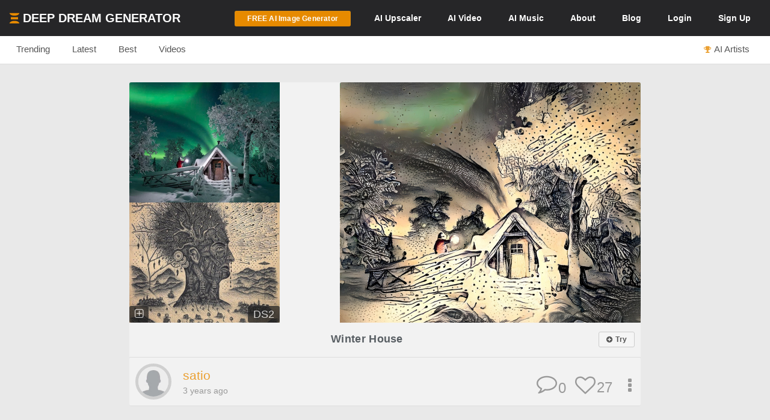

--- FILE ---
content_type: text/html; charset=UTF-8
request_url: https://deepdreamgenerator.com/feed/similar/nZg7zNrOJe7PK81o6OL5
body_size: 15616
content:
<!--  Section - Sub-Menu-->

<!--  Section - Content -->

<!doctype html>
<html class="no-js" lang="">

<head>
    
    <script type="text/javascript" charset="UTF-8" src="//geo.cookie-script.com/s/3fd90b2035f4db755e329072e067e0ff.js?country=gb&region=eu"></script>

    <!-- Google tag (gtag.js) with Consent Mode V2 -->
<script async src="https://www.googletagmanager.com/gtag/js?id=G-30GDX3M9B7"></script>
<script>
  window.dataLayer = window.dataLayer || [];
  function gtag(){dataLayer.push(arguments);}

  // Set default consent to 'denied' as a placeholder
  // CookieScript will update this based on user choice
  gtag('consent', 'default', {
    'analytics_storage': 'denied',
    'ad_storage': 'denied',
    'ad_user_data': 'denied',
    'ad_personalization': 'denied',
    'functionality_storage': 'denied',
    'personalization_storage': 'denied',
    'security_storage': 'granted', // Security cookies always allowed
    'wait_for_update': 500
  });

  gtag('js', new Date());
  gtag('config', 'G-30GDX3M9B7');
</script>
<!-- Google tag (gtag.js) ends -->


    <meta name="p:domain_verify" content="e8e547863911398e16ce49768f5a90c1"/>

    <meta charset="utf-8">
    <meta http-equiv="x-ua-compatible" content="ie=edge">
    <meta name="csrf-token" content="ziPIx4iilfeaZYyeLNhgVUBPbAtM07ggOF6WxoWW">
    <title>Similar Dreams</title>

    
    


<meta name="keywords" content="Deep Dream Generator, AI Art, Art Generator, AI Image Generator, AI Video Generation, Artificial Intelligence, AI Art Community, AI-based Image Editor, Community Platform for AI Art, Web-based AI Tools">
<meta name="description" content="With Deep Dream Generator, make amazing AI art, photos, videos in seconds! Unleash your creativity – and join DDG&#039;s vibrant online community of AI artists!">
<meta name="subject" content="AI-Powered Art and Image Generation Platform">
<meta name="language" content="en-US">
<meta name="url" content="https://deepdreamgenerator.com/feed/similar/nZg7zNrOJe7PK81o6OL5">

<!-- Open Graph Tags -->
<meta property="og:title" content="Similar Dreams">
<meta property="og:description" content="With Deep Dream Generator, make amazing AI art, photos, videos in seconds! Unleash your creativity – and join DDG&#039;s vibrant online community of AI artists!">
<meta property="og:type" content="website">
<meta property="og:url" content="https://deepdreamgenerator.com/feed/similar/nZg7zNrOJe7PK81o6OL5">
<meta property="og:image" content="https://deepdreamgenerator.com/logo_1024.png">
<meta property="og:site_name" content="Deep Dream Generator">



    
    <!-- Facebook -->
    <meta property="fb:page_id" content="859189424130738">

    <script type="text/javascript">

// Test for the ugliness.
if (window.location.hash == '#_=_'){

    // Check if the browser supports history.replaceState.
    if (history.replaceState) {

        // Keep the exact URL up to the hash.
        var cleanHref = window.location.href.split('#')[0];

        // Replace the URL in the address bar without messing with the back button.
        history.replaceState(null, null, cleanHref);

    } else {

        // Well, you're on an old browser, we can get rid of the _=_ but not the #.
        window.location.hash = '';

    }

}

</script>

    
    <link rel="shortcut icon" type="image/png" href="https://cdn.deepdreamgenerator.com/favicon-16.png">
    <link rel="apple-touch-icon" href="https://cdn.deepdreamgenerator.com/favicon-57.png">
    <link rel="apple-touch-icon" sizes="114x114" href="https://cdn.deepdreamgenerator.com/favicon-114.png">
    <link rel="apple-touch-icon" sizes="72x72" href="https://cdn.deepdreamgenerator.com/favicon-72.png">
    <link rel="apple-touch-icon" sizes="144x144" href="https://cdn.deepdreamgenerator.com/favicon-144.png">
    <link rel="apple-touch-icon" sizes="60x60" href="https://cdn.deepdreamgenerator.com/favicon-60.png">
    <link rel="apple-touch-icon" sizes="120x120" href="https://cdn.deepdreamgenerator.com/favicon-120.png">
    <link rel="apple-touch-icon" sizes="76x76" href="https://cdn.deepdreamgenerator.com/favicon-76.png">
    <link rel="apple-touch-icon" sizes="152x152" href="https://cdn.deepdreamgenerator.com/favicon-152.png">
    <link rel="apple-touch-icon" sizes="180x180" href="https://cdn.deepdreamgenerator.com/favicon-180.png">
    <meta name="msapplication-TileColor" content="#FFFFFF">
    <meta name="msapplication-TileImage" content="https://cdn.deepdreamgenerator.com/favicon-144.png">
    <meta name="msapplication-config" content="https://cdn.deepdreamgenerator.com/browserconfig.xml">
    <meta name="google" value="notranslate">
    

    
    <meta name="apple-mobile-web-app-capable" content="yes">
    <meta name=viewport content="width=device-width, minimum-scale=1, maximum-scale=1, initial-scale=1">
    <meta name="apple-mobile-web-app-status-bar-style" content="black">

    
    <script src="https://cdn.deepdreamgenerator.com/vendor/sharpen/assets/js/modernizr-2.8.3.min.js"></script>
    <link href="https://cdn.deepdreamgenerator.com/vendor/sharpen/assets/bootstrap/css/bootstrap.min.css" rel="stylesheet">
    <link href="https://cdn.deepdreamgenerator.com/vendor/sharpen/assets/css/select2.min.css" rel="stylesheet">
    <link href="https://cdn.deepdreamgenerator.com/vendor/sharpen/assets/font-awesome-4.4.0/css/font-awesome.min.css" rel="stylesheet">
    <link href="https://cdn.deepdreamgenerator.com/vendor/sharpen/assets/css/fontello.css" rel="stylesheet">
    <link href="https://cdn.deepdreamgenerator.com/vendor/sharpen/assets/css/app.css?v=49" rel="stylesheet">
    <link href="https://cdn.deepdreamgenerator.com/assets/community/app.css?v=106" rel="stylesheet">
    <link href="https://cdn.deepdreamgenerator.com/assets/community/app2.css?v=100" rel="stylesheet">
    <link href="https://cdn.deepdreamgenerator.com/assets/loader.css" rel="stylesheet">
    <link href="https://cdn.deepdreamgenerator.com/vendor/progress-bar/style.css" rel="stylesheet">
    <link href="https://cdn.deepdreamgenerator.com/vendor/jquery-message/jquery-confirm.min.css" rel="stylesheet">
    <link href="https://cdn.deepdreamgenerator.com/vendor/light-gallery/css/lightgallery.css" rel="stylesheet">
    <link href="https://cdn.deepdreamgenerator.com/vendor/light-gallery/css/lg-fb-comment-box.css" rel="stylesheet">
    <link href="https://cdn.deepdreamgenerator.com/assets/community/follow.css" rel="stylesheet">
        <link href="https://cdn.deepdreamgenerator.com/assets/chat/chat.css?v=3" rel="stylesheet">
    <link href="https://cdn.deepdreamgenerator.com/assets/subscription/plans/css/style.css?v=4" rel="stylesheet">
    <link href="https://cdn.deepdreamgenerator.com/assets/subscription/style.css?v=4" rel="stylesheet">
        <link href="/assets/comments/css/feed-comments.css?v=12" rel="stylesheet" />
<link href="/assets/comments/css/emojis.css?v=9" rel="stylesheet" />
<link href="https://cdn.deepdreamgenerator.com/assets/marketing/welcome.css?v=12" rel="stylesheet">
<style>
    .feed .dream-comment         button[title="smiling face with tear"] ,             button[title="disguised face"] ,             button[title="face with diagonal mouth"] ,             button[title="dotted line face"] ,             button[title="face in clouds"] ,             button[title="face exhaling"] ,             button[title="saluting face"] ,             button[title="hole"] ,             button[title="bomb"] ,             button[title="love letter"] ,             button[title="left speech bubble"] ,             button[title="smiling face"] ,             button[title="middle finger"] ,             button[title="pinched fingers"] ,             button[title="anatomical heart"] ,             button[title="lungs"] ,             button[title="heart on fire"] ,             button[title="face with open eyes and hand over mouth"] ,             button[title="biting lip"]      {
        display: none;
    }
        @media only screen and (max-width: 600px) {
        .search-form .query {
            width: 80% !important;
        }
    }
    </style>

        
    <link rel="stylesheet" href="https://cdn.deepdreamgenerator.com/assets/filemanager/filemanager.css?v=33" />
    <link rel="stylesheet" href="https://cdn.deepdreamgenerator.com/vendor/jQuery-File-Upload-10.31.0/css/jquery.fileupload.css" />
    <link rel="stylesheet" href="https://cdn.deepdreamgenerator.com/vendor/jQuery-File-Upload-10.31.0/css/jquery.fileupload-ui.css" />
    <link rel="stylesheet" href="https://cdn.deepdreamgenerator.com/vendor/Blueimp-Gallery-3.3.0/css/blueimp-gallery.css" />
    <link rel="stylesheet" href="https://cdn.deepdreamgenerator.com/vendor/Blueimp-Gallery-3.3.0/css/blueimp-gallery-indicator.css" />
    <link rel="stylesheet" href="https://cdn.deepdreamgenerator.com/vendor/Blueimp-Gallery-3.3.0/css/blueimp-gallery-video.css" />
    

    
    
    <script defer src="https://cdn.jsdelivr.net/npm/img-comparison-slider@8/dist/index.js"></script>
    <link rel="stylesheet" href="https://cdn.jsdelivr.net/npm/img-comparison-slider@8/dist/styles.css"/>


    
    <link href='//fonts.googleapis.com/css?family=Source+Sans+Pro:400,700' rel='stylesheet' type='text/css'>

    <script type="text/javascript">
    if ( ! ddg) {
        var ddg = {}
    }

    ddg.const = {
        user: {
            'id': null
        },
        dream: {
            access: {"PRIVATE":10,"PUBLIC":20},
            status: {"INIT":10,"UPLOADED":20,"PROCESSING":30,"PROCESSED":40,"RE_DREAM":50,"FAILED":60,"UTTERLY_FAILED":70,"ALBUM":100}
        },
    }

    ddg.m = {
        chId: 0
    }

</script>

    <meta name="facebook-domain-verification" content="olo2jadktj6l002hd6dtsy4ulh0znm" />
    <!-- Facebook Pixel Code - Blocked until consent --><script type="text/plain" data-cookiescript="accepted" data-cookiecategory="marketing">!function(f,b,e,v,n,t,s){if(f.fbq)return;n=f.fbq=function(){n.callMethod?n.callMethod.apply(n,arguments):n.queue.push(arguments)};if(!f._fbq)f._fbq=n;n.push=n;n.loaded=!0;n.version='2.0';n.queue=[];t=b.createElement(e);t.async=!0;t.src=v;s=b.getElementsByTagName(e)[0];s.parentNode.insertBefore(t,s)}(window,document,'script','https://connect.facebook.net/en_US/fbevents.js'); fbq('init', '2062691883936454'); fbq('track', 'PageView');</script><noscript> <img height="1" width="1" src="https://www.facebook.com/tr?id=2062691883936454&ev=PageView&noscript=1"/></noscript><!-- End Facebook Pixel Code -->



    
        <link href="https://cdn.deepdreamgenerator.com/assets/my-prompts/my-prompts.css?v=5" rel="stylesheet">
    
</head>

<body class="not-logged-in inner-page
    ">

    
    


            <!--[if lt IE 8]>
    <p class="browserupgrade">You are using an <strong>outdated</strong> browser. Please <a href="http://browsehappy.com/">upgrade your browser</a> to improve your experience.</p>
<![endif]-->


<!-- Header -->
<header id="header">
    <div class="container">
        <div class="logo">
            <a href="https://deepdreamgenerator.com">
                <img class="small-ddg-logo" src="https://deepdreamgenerator.com/logo.svg"><span class="hidden-xs hidden-sm">Deep Dream Generator</span><span class="hidden-md hidden-lg ">DDG</span>
            </a>
        </div>

        <ul class="topNavigation">
            
            
                                    <li class="menu-item">
                        <a href="https://deepdreamgenerator.com/generate" class="link btn btn-sm btn-orange darker generate-btn" >
                            <i class="fa fa-cloud-upload" style="display: none;"></i>
                            <span>FREE AI Image Generator</span>
                        </a>
                    </li>
                
            


            
                
                                <li class="menu-item guest-desktop-menu ">
                    <a href="https://deepdreamgenerator.com/ai-upscaler">
                        <span class="hidden-xs">AI </span>Upscaler
                    </a>
                </li>
                
                                    
                    <li class="menu-item narrow-buttons guest-desktop-menu">
                        <a href="https://deepdreamgenerator.com/video-generator">
                            <span class="hidden-xs">AI </span>Video
                        </a>
                    </li>

                    <li class="menu-item guest-desktop-menu">
                        <a href="https://deepdreamgenerator.com/music-generator">
                            <span class="hidden-xs">AI </span>Music
                        </a>
                    </li>

                    
                    <li class="menu-item narrow-buttons guest-desktop-menu">
                        <a href="https://deepdreamgenerator.com/about">About</a>
                    </li>

                    
                    <li class="menu-item narrow-buttons guest-desktop-menu hidden-xs">
                        <a href="https://deepdreamgenerator.com/blog">Blog</a>
                    </li>
                
                
                <li class="menu-item narrow-buttons guest-desktop-menu">
                    <a href="https://deepdreamgenerator.com/login" class="hidden-xs hidden-sm hidden-md">Login</a>
                    <a href="https://deepdreamgenerator.com/sign-up">Sign Up</a>
                </li>

                
                <li class="menu-item guest-mobile-menu">
                    <button type="button" class="mobile-menu-toggle" id="guestMobileMenuToggle">
                        <i class="fa fa-bars"></i>
                    </button>
                    <ul class="mobile-menu-dropdown" id="guestMobileMenuDropdown">
                        <li><a href="https://deepdreamgenerator.com/generate"><i class="fa fa-paint-brush"></i> AI Image</a></li>
                        <li><a href="https://deepdreamgenerator.com/video-generator"><i class="fa fa-video-camera"></i> AI Video</a></li>
                        <li><a href="https://deepdreamgenerator.com/music-generator"><i class="fa fa-music"></i> AI Music</a></li>
                        <li><a href="https://deepdreamgenerator.com/ai-upscaler"><i class="fa fa-expand"></i> AI Upscaler</a></li>
                        <li><a href="https://deepdreamgenerator.com/about"><i class="fa fa-info-circle"></i> About</a></li>
                        <li><a href="https://deepdreamgenerator.com/blog"><i class="fa fa-newspaper-o"></i> Blog</a></li>
                        <li class="divider"></li>
                        <li><a href="https://deepdreamgenerator.com/login"><i class="fa fa-sign-in"></i> Login</a></li>
                        <li><a href="https://deepdreamgenerator.com/sign-up" class="signup-link"><i class="fa fa-user-plus"></i> Sign Up</a></li>
                    </ul>
                </li>

                    </ul>
    </div>
</header>
                <div class="sub-menu">
    <div class="container">
        <div class="content">
                <div class="">
        <ul class="nav nav-tabs  home-submenu" role="tablist">     <li role="presentation" class=" ">
        <a href="https://deepdreamgenerator.com">Trending</a>
    </li>    <li role="presentation" class=" ">
        <a href="https://deepdreamgenerator.com/latest">Latest</a>
    </li>    <li role="presentation" class=" ">
        <a href="https://deepdreamgenerator.com/best/week">Best</a>
    </li>    <li role="presentation" class=" ">
        <a href="https://deepdreamgenerator.com/videos">Videos</a>
    </li>    <li role="presentation" class=" top-dreamers-btn pull-right">
        <a href="https://deepdreamgenerator.com/ai-artists"><i class="fa fa-trophy"></i><span class="hidden-xs">AI Artists</span></a>
    </li>    <li role="presentation" class=" top-dreamers-btn pull-right hidden">
        <a href="https://deepdreamgenerator.com/subscription/plans"><i class="fa fa-dollar"></i><span class="">Buy <span class="hidden-xs">Energy</span></span></a>
    </li> </ul>
</div>

        </div>
    </div>
</div>
    
    


    <div class="pageContent">
        <div class="pageWrap">
            <div class="container">

                
                
                    

                    

                    <!-- Ads -->

                    

        <div class="clearfix"></div>















<style>
.video-demo-wrapper {
    padding: 0px 70px 50px 70px;
}
.video-demo video {
    border: 3px solid #ccc;
    border-radius: 15px;
}
.video-info-box {
    background: #fff;
    padding: 20px;
    border-radius: 15px;
    border: 1px solid #ddd;
    border-radius: 15px 15px 0 0;
    padding-bottom: 30px;
    margin-bottom: -10px;
}

  .video-container {
    position: relative;
    width: 100%;
    padding-bottom: 56.25%; /* 16:9 aspect ratio */
    height: 0;
    overflow: hidden;
  }

  .video-container iframe {
    position: absolute;
    top: 0;
    left: 0;
    width: 100%;
    height: 100%;
  }
  @media only screen and (max-width: 960px) {
    .video-demo-wrapper {
        padding: 0px 25px 30px 25px;
    }
    .video-info-box {
        font-size: 1em;
    }
  }
</style>








 <style>
#banner-ad {
    background: #f5f5f5;
    padding: 20px;
    text-align: center;
    margin-top: -20px;
    margin-bottom: 30px;
    border: 2px solid #ddd;
    border-radius: 5px;
}

#banner-ad h2 {
    margin-bottom: 15px;
    font-size: 1.3em;
    color: #555;
}
</style>
<link rel="stylesheet" href="https://cdn.deepdreamgenerator.com/assets/album/album.css?v=7">
<!-- ttl: 0.42s feed-similar-style-new-1_st-4373906 -->

<script>
// Check localStorage immediately to prevent flash
(function() {
    const hiddenUntil = localStorage.getItem('fresh_featured_hidden_until');
    if (hiddenUntil) {
        const now = new Date().getTime();
        if (now < parseInt(hiddenUntil)) {
            // Add CSS to hide fresh featured dreams immediately
            const style = document.createElement('style');
            style.innerHTML = '.fresh-featured-dream { display: none !important; }';
            document.head.appendChild(style);
        } else {
            // 24 hours passed, remove the localStorage item
            localStorage.removeItem('fresh_featured_hidden_until');
        }
    }
})();

function closeFreshFeatured(dreamId) {
    // Hide the element
    const freshDream = document.querySelector('.fresh-featured-dream[data-dream-id="' + dreamId + '"]');
    if (freshDream) {
        freshDream.style.transition = 'opacity 0.3s ease';
        freshDream.style.opacity = '0';
        setTimeout(function() {
            freshDream.style.display = 'none';
        }, 300);
    }

    // Store timestamp for 24 hours from now
    const now = new Date().getTime();
    const hideUntil = now + (24 * 60 * 60 * 1000); // 24 hours in milliseconds
    localStorage.setItem('fresh_featured_hidden_until', hideUntil);
}
</script>

<div class="feed light-gallery ddg-load-later">


        <div i="dndZU2lMZngwWWdFQkhMS3RKM1MvQT09" class="row feed-object  " data-dream-id="21717730">
                <div  class="col-lg-12">
            <div class="content
                
            ">
                                                            <div class="image-wrapper">

    
            <img
            class="light-gallery-item td16lisrvvk thumb img-responsive"
            data-src="https://b2-backblaze-stackpath.b-cdn.net/527969/vjfrgm_a29b91b614c51a6e84b7af0a06a630e9a53e96a4.png"
            data-sub-html="<a uid='td16lisrvvk' href='https://deepdreamgenerator.com/ddream/td16lisrvvk'><span>Winter House &nbsp;<i class='fa fa-angle-right'></i></span></a> "
            src="https://b2-backblaze-stackpath.b-cdn.net/527969/md_vjfrgm_4dde49cdd92bd4f98fa5c4291422677615d5f89c.png"
        >
        <img
            class="original img-responsive"
            src="https://b2-backblaze-stackpath.b-cdn.net/527969/sm_pnash7_cca7bf2af3178424e06cf18d0c7305ff6bd4abfe.png"
        >
        <img
            class="style img-responsive"

            src="https://b2-backblaze-stackpath.b-cdn.net/527969/sm_5nalzb_0a81f303807f94a59b3a1a05a4ee7fc247e73d3f.jpg"
        >
                <div ddg-dream-uid="td16lisrvvk" class="copy-style dream-badge" title="Copy this style">
            <i class="fa fa-plus-square-o"></i>
        </div>
            
    
    
    
    
    
    

                    <div class="popup-info dream-acronym dream-badge" ddg-popup-target="#dream-info-popup-21717730" ddg-popup-title="Info"
            title="Deep Style 2, 1.2MP"
                    >
            <span>DS2</span>
        </div>
    </div>
                                                    <div class="prompt-info">

    <div class="dream-tickers">
        
        
        
        <a href="/generator/from-prompt/td16lisrvvk" class="try-it-btn btn btn-xs btn-default  visible-xs-inline-block" rel="nofollow">
        <i class="fa fa-plus-circle" style="margin-left:0;margin-right:2px;"></i>

                    <strong>Try</strong>
            </a>
            </div>

    <a href="https://deepdreamgenerator.com/ddream/td16lisrvvk" class="feed-dream-title">Winter House</a>

    <div class="prompt-info-actions">
        <a href="/generator/from-prompt/td16lisrvvk" class="try-it-btn btn btn-xs btn-default  hidden-xs" rel="nofollow">
        <i class="fa fa-plus-circle" style="margin-left:0;margin-right:2px;"></i>

                    <strong>Try</strong>
            </a>
            </div>

</div>                <div class="info">
    <div class="user ">
    <a href="https://deepdreamgenerator.com/u/527969">
        <img src="https://deepdreamgenerator.com/cache/img/66101b7e3f42b2bc0f34c990b78e7ee1fc406446.jpg">
    </a>
    <ul>
        <li class="name">
            <a href="https://deepdreamgenerator.com/u/527969">
                                    satio
                            </a>
        </li>
        <li class="time-diff">
            3 years ago
                    </li>
    </ul>
</div>
    <div class="btn-group dropup boxHeaderOptions">
    <span class="btn-action  btn dropdown-toggle" data-toggle="dropdown" aria-haspopup="true" aria-expanded="true">
        <i class="fa fa-ellipsis-v"></i>
    </span>

    <ul class="dropdown-menu ddg-menu-left">
        
        <li>
            <a class="popup-info" ddg-popup-target="#dream-info-popup-21717730" ddg-popup-title="Info" href="#" >
                <i class="fa fa-info-circle"></i> Info
            </a>
                            <div id="dream-info-popup-21717730" class="hidden">
            <p>Winter House</p>
        <ul class="dream-info-popup">
        <li>
            <p>
                <strong>Model:</strong>
                <span class="dream-ticker">
                    
                                    </span>
                            </p>
        </li>
                    <li>
                <p>
                    <strong>Size:</strong>
                    <span>
                        980 X 1225
                        (1.20 MP)
                    </span>
                </p>
            </li>
                                            <li>
                <p><strong>Used settings:</strong></p>
                <ul>
                                            <li><strong>Enhance</strong>: Medium</li>
                                            <li><strong>Resolution</strong>: 1.2MP</li>
                                            <li><strong>Iterations Boost</strong>: x1.5</li>
                                            <li><strong>Style Weight</strong>: 50%</li>
                                            <li><strong>Style Scale</strong>: 100%</li>
                                            <li><strong>Preserve Original Colors</strong>: No</li>
                                    </ul>
            </li>
            </ul>
</div>
                    </li>


        
        

        
        
                <li>
            <a href="https://deepdreamgenerator.com/ddream/td16lisrvvk">
                <i class="fa fa-share"></i> Dream page
            </a>
        </li>
        
                            

                <li>
            <a href="https://deepdreamgenerator.com/feed/similar/7Z2K4E8gpVRgWryXzNbm" class="">
                <i class="fa fa-image"></i> Show Similar
            </a>
        </li>
        
        <li>
            <a class="popup-info" ddg-popup-target="#report-popup-21717730" ddg-popup-title="Report" ddg-callback="reportControls()" href="#" >
                <i class="fa fa-exclamation-circle"></i> Report
            </a>
            <div id="report-popup-21717730" class="report-popup hidden">
    <div class="report-form row text-center">
        <div class="col-lg-12 form-group ">
            <p>Would you like to report this Dream as inappropriate?</p>
        </div>
        <div class="col-lg-12 form-group ">
            <textarea class="form-control comment" rows="2" cols="50" placeholder="Write a comment (optional)..."></textarea>
        </div>
        <div class="col-lg-12 form-group">
            <button class="report-button btn btn-primary" objectId="21717730" objectType="dream">Report</button>
        </div>
    </div>
</div>
        </li>
        
        
    </ul>

</div>
    <div class="rating">
        <div class="dream-like "
     ddg-uid="td16lisrvvk"
     ddg-likes="27"
>
    <span class="btn-action fa fa-heart-o" title="Like"></span>
    <span class="btn-action fa fa-heart" title="Click to Unlike"></span>
    <span class="number">27</span>
</div>
    </div>
    <div class="dream-comments" ddg-uid="td16lisrvvk">
   <span class="number">0</span>
</div>
<div class="dream-comments-icon" ddg-uid="td16lisrvvk">
   <span class="btn-action fa fa-comment-o" title="Comments"></span>
</div>    </div>
                <div id="dream-td16lisrvvk-comments-box" class="feed-dream-comments" style="display:none;">
    <div id="dream-td16lisrvvk-comments" class="dream-comments-box"></div>
</div>            </div>
        </div>
    </div>
        <div i="UEFjV1BNcnRVMUMrMC9RWmtmcDFUdz09" class="row feed-object  " data-dream-id="21431584">
                <div  class="col-lg-12">
            <div class="content
                
            ">
                                                            <div class="image-wrapper">

    
            <img
            class="light-gallery-item okmlzz5r6e6 thumb img-responsive"
            data-src="https://b2-backblaze-stackpath.b-cdn.net/459090/jsdqa0_6316f7ddd156c7ece03d5d769a7819e5761f580b.jpg"
            data-sub-html="<a uid='okmlzz5r6e6' href='https://deepdreamgenerator.com/ddream/okmlzz5r6e6'><span> The Rocker &nbsp;<i class='fa fa-angle-right'></i></span></a> "
            src="https://b2-backblaze-stackpath.b-cdn.net/459090/md_jsdqa0_96a145cf858e4b59c6c3c2344d6b2f1f8df9f6c1.jpg"
        >
        <img
            class="original img-responsive"
            src="https://b2-backblaze-stackpath.b-cdn.net/459090/sm_pm1fso_03e5cef3e9538910bbdc7576090e576f450b3686.jpg"
        >
        <img
            class="style img-responsive"

            src="https://b2-backblaze-stackpath.b-cdn.net/459090/sm_ymqwxm_51fe55a0a9ff7237ffcc27cf41d066ed0bfc1898.jpg"
        >
                <div ddg-dream-uid="okmlzz5r6e6" class="copy-style dream-badge" title="Copy this style">
            <i class="fa fa-plus-square-o"></i>
        </div>
            
    
    
    
    
    
    

                    <div class="popup-info dream-acronym dream-badge" ddg-popup-target="#dream-info-popup-21431584" ddg-popup-title="Info"
            title="Deep Style 2, 2.1MP"
                    >
            <span>DS2</span>
        </div>
    </div>
                                                    <div class="prompt-info">

    <div class="dream-tickers">
        
        
        
        <a href="/generator/from-prompt/okmlzz5r6e6" class="try-it-btn btn btn-xs btn-default  visible-xs-inline-block" rel="nofollow">
        <i class="fa fa-plus-circle" style="margin-left:0;margin-right:2px;"></i>

                    <strong>Try</strong>
            </a>
            </div>

    <a href="https://deepdreamgenerator.com/ddream/okmlzz5r6e6" class="feed-dream-title"> The Rocker</a>

    <div class="prompt-info-actions">
        <a href="/generator/from-prompt/okmlzz5r6e6" class="try-it-btn btn btn-xs btn-default  hidden-xs" rel="nofollow">
        <i class="fa fa-plus-circle" style="margin-left:0;margin-right:2px;"></i>

                    <strong>Try</strong>
            </a>
            </div>

</div>                <div class="info">
    <div class="user ">
    <a href="https://deepdreamgenerator.com/u/wmthecatatonic">
        <img src="https://deepdreamgenerator.com/cache/img/5257862d573ca243d46ed7808ff8384728a7d6c1.jpg">
    </a>
    <ul>
        <li class="name">
            <a href="https://deepdreamgenerator.com/u/wmthecatatonic">
                                    Wm Todd
                            </a>
        </li>
        <li class="time-diff">
            3 years ago
                    </li>
    </ul>
</div>
    <div class="btn-group dropup boxHeaderOptions">
    <span class="btn-action  btn dropdown-toggle" data-toggle="dropdown" aria-haspopup="true" aria-expanded="true">
        <i class="fa fa-ellipsis-v"></i>
    </span>

    <ul class="dropdown-menu ddg-menu-left">
        
        <li>
            <a class="popup-info" ddg-popup-target="#dream-info-popup-21431584" ddg-popup-title="Info" href="#" >
                <i class="fa fa-info-circle"></i> Info
            </a>
                            <div id="dream-info-popup-21431584" class="hidden">
            <p> The Rocker</p>
        <ul class="dream-info-popup">
        <li>
            <p>
                <strong>Model:</strong>
                <span class="dream-ticker">
                    
                                    </span>
                            </p>
        </li>
                    <li>
                <p>
                    <strong>Size:</strong>
                    <span>
                        1080 X 1920
                        (2.07 MP)
                    </span>
                </p>
            </li>
                                            <li>
                <p><strong>Used settings:</strong></p>
                <ul>
                                            <li><strong>Enhance</strong>: Medium</li>
                                            <li><strong>Resolution</strong>: 2.1MP</li>
                                            <li><strong>Iterations Boost</strong>: x1</li>
                                            <li><strong>Style Weight</strong>: 50%</li>
                                            <li><strong>Style Scale</strong>: 100%</li>
                                            <li><strong>Preserve Original Colors</strong>: No</li>
                                    </ul>
            </li>
            </ul>
</div>
                    </li>


        
        

        
        
                <li>
            <a href="https://deepdreamgenerator.com/ddream/okmlzz5r6e6">
                <i class="fa fa-share"></i> Dream page
            </a>
        </li>
        
                            

                <li>
            <a href="https://deepdreamgenerator.com/feed/similar/apxBzq8MZdwb6rRoGbkJ" class="">
                <i class="fa fa-image"></i> Show Similar
            </a>
        </li>
        
        <li>
            <a class="popup-info" ddg-popup-target="#report-popup-21431584" ddg-popup-title="Report" ddg-callback="reportControls()" href="#" >
                <i class="fa fa-exclamation-circle"></i> Report
            </a>
            <div id="report-popup-21431584" class="report-popup hidden">
    <div class="report-form row text-center">
        <div class="col-lg-12 form-group ">
            <p>Would you like to report this Dream as inappropriate?</p>
        </div>
        <div class="col-lg-12 form-group ">
            <textarea class="form-control comment" rows="2" cols="50" placeholder="Write a comment (optional)..."></textarea>
        </div>
        <div class="col-lg-12 form-group">
            <button class="report-button btn btn-primary" objectId="21431584" objectType="dream">Report</button>
        </div>
    </div>
</div>
        </li>
        
        
    </ul>

</div>
    <div class="rating">
        <div class="dream-like "
     ddg-uid="okmlzz5r6e6"
     ddg-likes="55"
>
    <span class="btn-action fa fa-heart-o" title="Like"></span>
    <span class="btn-action fa fa-heart" title="Click to Unlike"></span>
    <span class="number">55</span>
</div>
    </div>
    <div class="dream-comments" ddg-uid="okmlzz5r6e6">
   <span class="number">0</span>
</div>
<div class="dream-comments-icon" ddg-uid="okmlzz5r6e6">
   <span class="btn-action fa fa-comment-o" title="Comments"></span>
</div>    </div>
                <div id="dream-okmlzz5r6e6-comments-box" class="feed-dream-comments" style="display:none;">
    <div id="dream-okmlzz5r6e6-comments" class="dream-comments-box"></div>
</div>            </div>
        </div>
    </div>
        <div i="U1o4UjNQVzAxYnJnNEdZS1BxMTRBZz09" class="row feed-object  " data-dream-id="21593776">
                <div  class="col-lg-12">
            <div class="content
                
            ">
                                                            <div class="image-wrapper">

    
            <img
            class="light-gallery-item ioowu6u5cyu thumb img-responsive"
            data-src="https://b2-backblaze-stackpath.b-cdn.net/1318009/n3prjv_acdbbf19dbf8afe152dd4018c4eef4376989725b.jpg"
            data-sub-html="<a uid='ioowu6u5cyu' href='https://deepdreamgenerator.com/ddream/ioowu6u5cyu'><span>Coffee &nbsp;<i class='fa fa-angle-right'></i></span></a> "
            src="https://b2-backblaze-stackpath.b-cdn.net/1318009/md_n3prjv_c10146a498ad9ce41f7a180ca364dd29a4ade7aa.jpg"
        >
        <img
            class="original img-responsive"
            src="https://b2-backblaze-stackpath.b-cdn.net/1318009/sm_emadce_45f9e48c88f44815df4e84a654d60560b6eec27e.jpg"
        >
        <img
            class="style img-responsive"

            src="https://b2-backblaze-stackpath.b-cdn.net/1318009/sm_dpaidx_3d3de6cf5613237f36ff0f5fbbe7f31049f85520.jpg"
        >
                <div ddg-dream-uid="ioowu6u5cyu" class="copy-style dream-badge" title="Copy this style">
            <i class="fa fa-plus-square-o"></i>
        </div>
            
    
    
    
    
    
    

                    <div class="popup-info dream-acronym dream-badge" ddg-popup-target="#dream-info-popup-21593776" ddg-popup-title="Info"
            title="Deep Style 2, 0.6MP"
                    >
            <span>DS2</span>
        </div>
    </div>
                                                    <div class="prompt-info">

    <div class="dream-tickers">
        
        
        
        <a href="/generator/from-prompt/ioowu6u5cyu" class="try-it-btn btn btn-xs btn-default  visible-xs-inline-block" rel="nofollow">
        <i class="fa fa-plus-circle" style="margin-left:0;margin-right:2px;"></i>

                    <strong>Try</strong>
            </a>
            </div>

    <a href="https://deepdreamgenerator.com/ddream/ioowu6u5cyu" class="feed-dream-title">Coffee</a>

    <div class="prompt-info-actions">
        <a href="/generator/from-prompt/ioowu6u5cyu" class="try-it-btn btn btn-xs btn-default  hidden-xs" rel="nofollow">
        <i class="fa fa-plus-circle" style="margin-left:0;margin-right:2px;"></i>

                    <strong>Try</strong>
            </a>
            </div>

</div>                <div class="info">
    <div class="user ">
    <a href="https://deepdreamgenerator.com/u/azarro">
        <img src="https://deepdreamgenerator.com/cache/img/ab32f35e342a26a28a313516ce10731e901b36fe.jpg">
    </a>
    <ul>
        <li class="name">
            <a href="https://deepdreamgenerator.com/u/azarro">
                                    Azarro
                            </a>
        </li>
        <li class="time-diff">
            3 years ago
                    </li>
    </ul>
</div>
    <div class="btn-group dropup boxHeaderOptions">
    <span class="btn-action  btn dropdown-toggle" data-toggle="dropdown" aria-haspopup="true" aria-expanded="true">
        <i class="fa fa-ellipsis-v"></i>
    </span>

    <ul class="dropdown-menu ddg-menu-left">
        
        <li>
            <a class="popup-info" ddg-popup-target="#dream-info-popup-21593776" ddg-popup-title="Info" href="#" >
                <i class="fa fa-info-circle"></i> Info
            </a>
                            <div id="dream-info-popup-21593776" class="hidden">
            <p>Coffee</p>
        <ul class="dream-info-popup">
        <li>
            <p>
                <strong>Model:</strong>
                <span class="dream-ticker">
                    
                                    </span>
                            </p>
        </li>
                    <li>
                <p>
                    <strong>Size:</strong>
                    <span>
                        1038 X 577
                        (0.60 MP)
                    </span>
                </p>
            </li>
                                            <li>
                <p><strong>Used settings:</strong></p>
                <ul>
                                            <li><strong>Enhance</strong>: Medium</li>
                                            <li><strong>Resolution</strong>: 0.6MP</li>
                                            <li><strong>Iterations Boost</strong>: x0.6</li>
                                            <li><strong>Style Weight</strong>: 20%</li>
                                            <li><strong>Style Scale</strong>: 60%</li>
                                            <li><strong>Preserve Original Colors</strong>: Yes</li>
                                    </ul>
            </li>
            </ul>
</div>
                    </li>


        
        

        
        
                <li>
            <a href="https://deepdreamgenerator.com/ddream/ioowu6u5cyu">
                <i class="fa fa-share"></i> Dream page
            </a>
        </li>
        
                            

                <li>
            <a href="https://deepdreamgenerator.com/feed/similar/9ZVaKO8wnjZoj05Mv1bB" class="">
                <i class="fa fa-image"></i> Show Similar
            </a>
        </li>
        
        <li>
            <a class="popup-info" ddg-popup-target="#report-popup-21593776" ddg-popup-title="Report" ddg-callback="reportControls()" href="#" >
                <i class="fa fa-exclamation-circle"></i> Report
            </a>
            <div id="report-popup-21593776" class="report-popup hidden">
    <div class="report-form row text-center">
        <div class="col-lg-12 form-group ">
            <p>Would you like to report this Dream as inappropriate?</p>
        </div>
        <div class="col-lg-12 form-group ">
            <textarea class="form-control comment" rows="2" cols="50" placeholder="Write a comment (optional)..."></textarea>
        </div>
        <div class="col-lg-12 form-group">
            <button class="report-button btn btn-primary" objectId="21593776" objectType="dream">Report</button>
        </div>
    </div>
</div>
        </li>
        
        
    </ul>

</div>
    <div class="rating">
        <div class="dream-like "
     ddg-uid="ioowu6u5cyu"
     ddg-likes="29"
>
    <span class="btn-action fa fa-heart-o" title="Like"></span>
    <span class="btn-action fa fa-heart" title="Click to Unlike"></span>
    <span class="number">29</span>
</div>
    </div>
    <div class="dream-comments" ddg-uid="ioowu6u5cyu">
   <span class="number">0</span>
</div>
<div class="dream-comments-icon" ddg-uid="ioowu6u5cyu">
   <span class="btn-action fa fa-comment-o" title="Comments"></span>
</div>    </div>
                <div id="dream-ioowu6u5cyu-comments-box" class="feed-dream-comments" style="display:none;">
    <div id="dream-ioowu6u5cyu-comments" class="dream-comments-box"></div>
</div>            </div>
        </div>
    </div>
        <div i="OU1hbnBIMmFObHpxTWVYakQ1Q1VKUT09" class="row feed-object  " data-dream-id="21432858">
                <div  class="col-lg-12">
            <div class="content
                
            ">
                                                            <div class="image-wrapper">

    
            <img
            class="light-gallery-item 9v1l4q7g1oc thumb img-responsive"
            data-src="https://b2-backblaze-stackpath.b-cdn.net/983819/4kjv2c_9a309f9f2357d30b59c049d22f3213b49658bdc7.jpg"
            data-sub-html="<a uid='9v1l4q7g1oc' href='https://deepdreamgenerator.com/ddream/9v1l4q7g1oc'><span>Hendrix &nbsp;<i class='fa fa-angle-right'></i></span></a> "
            src="https://b2-backblaze-stackpath.b-cdn.net/983819/md_4kjv2c_916b5014647232b02a1f9e3438eee0a947be22fc.jpg"
        >
        <img
            class="original img-responsive"
            src="https://b2-backblaze-stackpath.b-cdn.net/983819/sm_t6swig_5973fa0e73c1af12301127b079f0794b7d5111bd.jpg"
        >
        <img
            class="style img-responsive"

            src="https://b2-backblaze-stackpath.b-cdn.net/983819/sm_9zso0c_74c53da236668276c7ad5aec6c8594ac4f4ff0dc.jpg"
        >
                <div ddg-dream-uid="9v1l4q7g1oc" class="copy-style dream-badge" title="Copy this style">
            <i class="fa fa-plus-square-o"></i>
        </div>
            
    
    
    
    
    
    

                    <div class="popup-info dream-acronym dream-badge" ddg-popup-target="#dream-info-popup-21432858" ddg-popup-title="Info"
            title="Deep Style 2, 1.2MP"
                    >
            <span>DS2</span>
        </div>
    </div>
                                                    <div class="prompt-info">

    <div class="dream-tickers">
        
        
        
        <a href="/generator/from-prompt/9v1l4q7g1oc" class="try-it-btn btn btn-xs btn-default  visible-xs-inline-block" rel="nofollow">
        <i class="fa fa-plus-circle" style="margin-left:0;margin-right:2px;"></i>

                    <strong>Try</strong>
            </a>
            </div>

    <a href="https://deepdreamgenerator.com/ddream/9v1l4q7g1oc" class="feed-dream-title">Hendrix</a>

    <div class="prompt-info-actions">
        <a href="/generator/from-prompt/9v1l4q7g1oc" class="try-it-btn btn btn-xs btn-default  hidden-xs" rel="nofollow">
        <i class="fa fa-plus-circle" style="margin-left:0;margin-right:2px;"></i>

                    <strong>Try</strong>
            </a>
            </div>

</div>                <div class="info">
    <div class="user ">
    <a href="https://deepdreamgenerator.com/u/983819">
        <img src="https://deepdreamgenerator.com/cache/img/8b92f41260b6b991f76a8212e805ef2029dfd8fd.jpg">
    </a>
    <ul>
        <li class="name">
            <a href="https://deepdreamgenerator.com/u/983819">
                                    Phil Colclough
                            </a>
        </li>
        <li class="time-diff">
            3 years ago
                    </li>
    </ul>
</div>
    <div class="btn-group dropup boxHeaderOptions">
    <span class="btn-action  btn dropdown-toggle" data-toggle="dropdown" aria-haspopup="true" aria-expanded="true">
        <i class="fa fa-ellipsis-v"></i>
    </span>

    <ul class="dropdown-menu ddg-menu-left">
        
        <li>
            <a class="popup-info" ddg-popup-target="#dream-info-popup-21432858" ddg-popup-title="Info" href="#" >
                <i class="fa fa-info-circle"></i> Info
            </a>
                            <div id="dream-info-popup-21432858" class="hidden">
            <p>Hendrix</p>
        <ul class="dream-info-popup">
        <li>
            <p>
                <strong>Model:</strong>
                <span class="dream-ticker">
                    
                                    </span>
                            </p>
        </li>
                    <li>
                <p>
                    <strong>Size:</strong>
                    <span>
                        1414 X 848
                        (1.20 MP)
                    </span>
                </p>
            </li>
                                            <li>
                <p><strong>Used settings:</strong></p>
                <ul>
                                            <li><strong>Enhance</strong>: Medium</li>
                                            <li><strong>Resolution</strong>: 1.2MP</li>
                                            <li><strong>Iterations Boost</strong>: x1</li>
                                            <li><strong>Style Weight</strong>: 50%</li>
                                            <li><strong>Style Scale</strong>: 100%</li>
                                            <li><strong>Preserve Original Colors</strong>: No</li>
                                    </ul>
            </li>
            </ul>
</div>
                    </li>


        
        

        
        
                <li>
            <a href="https://deepdreamgenerator.com/ddream/9v1l4q7g1oc">
                <i class="fa fa-share"></i> Dream page
            </a>
        </li>
        
                            

                <li>
            <a href="https://deepdreamgenerator.com/feed/similar/5xlw3Dr2nd7lpr2VdXpg" class="">
                <i class="fa fa-image"></i> Show Similar
            </a>
        </li>
        
        <li>
            <a class="popup-info" ddg-popup-target="#report-popup-21432858" ddg-popup-title="Report" ddg-callback="reportControls()" href="#" >
                <i class="fa fa-exclamation-circle"></i> Report
            </a>
            <div id="report-popup-21432858" class="report-popup hidden">
    <div class="report-form row text-center">
        <div class="col-lg-12 form-group ">
            <p>Would you like to report this Dream as inappropriate?</p>
        </div>
        <div class="col-lg-12 form-group ">
            <textarea class="form-control comment" rows="2" cols="50" placeholder="Write a comment (optional)..."></textarea>
        </div>
        <div class="col-lg-12 form-group">
            <button class="report-button btn btn-primary" objectId="21432858" objectType="dream">Report</button>
        </div>
    </div>
</div>
        </li>
        
        
    </ul>

</div>
    <div class="rating">
        <div class="dream-like "
     ddg-uid="9v1l4q7g1oc"
     ddg-likes="11"
>
    <span class="btn-action fa fa-heart-o" title="Like"></span>
    <span class="btn-action fa fa-heart" title="Click to Unlike"></span>
    <span class="number">11</span>
</div>
    </div>
    <div class="dream-comments" ddg-uid="9v1l4q7g1oc">
   <span class="number">0</span>
</div>
<div class="dream-comments-icon" ddg-uid="9v1l4q7g1oc">
   <span class="btn-action fa fa-comment-o" title="Comments"></span>
</div>    </div>
                <div id="dream-9v1l4q7g1oc-comments-box" class="feed-dream-comments" style="display:none;">
    <div id="dream-9v1l4q7g1oc-comments" class="dream-comments-box"></div>
</div>            </div>
        </div>
    </div>
        <div i="Q2RaNGt0dlRBR2pUUlJsWG51SjI5QT09" class="row feed-object ddg-load-later-object " data-dream-id="21424578">
                <div  class="col-lg-12">
            <div class="content
                
            ">
                                                            <div class="image-wrapper">

    
            <img
            class="light-gallery-item t0n98t246ut thumb img-responsive"
            data-src="https://b2-backblaze-stackpath.b-cdn.net/1245037/rrqkmn_b9fe346645e8b6a2a4598c8fa491e4086e08f11a.jpg"
            data-sub-html="<a uid='t0n98t246ut' href='https://deepdreamgenerator.com/ddream/t0n98t246ut'><span>Dream Portrait 53 &nbsp;<i class='fa fa-angle-right'></i></span></a> "
            ddg-src="https://b2-backblaze-stackpath.b-cdn.net/1245037/md_rrqkmn_ca3e5a4bb7a5d6bc4dba45dbddf6de3edc0457ef.jpg"
        >
        <img
            class="original img-responsive"
            ddg-src="https://b2-backblaze-stackpath.b-cdn.net/1245037/sm_nk8lty_744382208f1e7a99f298f42d51900773b8fcf81c.jpg"
        >
        <img
            class="style img-responsive"

            ddg-src="https://b2-backblaze-stackpath.b-cdn.net/1245037/sm_r4mjf4_7cec3b205bce3c41a3c216647f23030a9d755ce4.jpg"
        >
                <div ddg-dream-uid="t0n98t246ut" class="copy-style dream-badge" title="Copy this style">
            <i class="fa fa-plus-square-o"></i>
        </div>
            
    
    
    
    
    
    

                    <div class="popup-info dream-acronym dream-badge" ddg-popup-target="#dream-info-popup-21424578" ddg-popup-title="Info"
            title="Deep Style 2, 2.1MP"
                    >
            <span>DS2</span>
        </div>
    </div>
                                                    <div class="prompt-info">

    <div class="dream-tickers">
        
        
        
        <a href="/generator/from-prompt/t0n98t246ut" class="try-it-btn btn btn-xs btn-default  visible-xs-inline-block" rel="nofollow">
        <i class="fa fa-plus-circle" style="margin-left:0;margin-right:2px;"></i>

                    <strong>Try</strong>
            </a>
            </div>

    <a href="https://deepdreamgenerator.com/ddream/t0n98t246ut" class="feed-dream-title">Dream Portrait 53</a>

    <div class="prompt-info-actions">
        <a href="/generator/from-prompt/t0n98t246ut" class="try-it-btn btn btn-xs btn-default  hidden-xs" rel="nofollow">
        <i class="fa fa-plus-circle" style="margin-left:0;margin-right:2px;"></i>

                    <strong>Try</strong>
            </a>
            </div>

</div>                <div class="info">
    <div class="user ">
    <a href="https://deepdreamgenerator.com/u/corgidreams">
        <img src="https://deepdreamgenerator.com/cache/img/c973cef3cb2cedcfa403d8d4f68a4e96b768de46.jpg">
    </a>
    <ul>
        <li class="name">
            <a href="https://deepdreamgenerator.com/u/corgidreams">
                                    Corgi Dreams
                            </a>
        </li>
        <li class="time-diff">
            3 years ago
                    </li>
    </ul>
</div>
    <div class="btn-group dropup boxHeaderOptions">
    <span class="btn-action  btn dropdown-toggle" data-toggle="dropdown" aria-haspopup="true" aria-expanded="true">
        <i class="fa fa-ellipsis-v"></i>
    </span>

    <ul class="dropdown-menu ddg-menu-left">
        
        <li>
            <a class="popup-info" ddg-popup-target="#dream-info-popup-21424578" ddg-popup-title="Info" href="#" >
                <i class="fa fa-info-circle"></i> Info
            </a>
                            <div id="dream-info-popup-21424578" class="hidden">
            <p>Dream Portrait 53</p>
        <ul class="dream-info-popup">
        <li>
            <p>
                <strong>Model:</strong>
                <span class="dream-ticker">
                    
                                    </span>
                            </p>
        </li>
                    <li>
                <p>
                    <strong>Size:</strong>
                    <span>
                        1360 X 1525
                        (2.07 MP)
                    </span>
                </p>
            </li>
                                            <li>
                <p><strong>Used settings:</strong></p>
                <ul>
                                            <li><strong>Enhance</strong>: Medium</li>
                                            <li><strong>Resolution</strong>: 2.1MP</li>
                                            <li><strong>Iterations Boost</strong>: x1.2</li>
                                            <li><strong>Style Weight</strong>: 60%</li>
                                            <li><strong>Style Scale</strong>: 100%</li>
                                            <li><strong>Preserve Original Colors</strong>: No</li>
                                    </ul>
            </li>
            </ul>
</div>
                    </li>


        
        

        
        
                <li>
            <a href="https://deepdreamgenerator.com/ddream/t0n98t246ut">
                <i class="fa fa-share"></i> Dream page
            </a>
        </li>
        
                            

                <li>
            <a href="https://deepdreamgenerator.com/feed/similar/AkVlveQYjzk2w0mdyoj4" class="">
                <i class="fa fa-image"></i> Show Similar
            </a>
        </li>
        
        <li>
            <a class="popup-info" ddg-popup-target="#report-popup-21424578" ddg-popup-title="Report" ddg-callback="reportControls()" href="#" >
                <i class="fa fa-exclamation-circle"></i> Report
            </a>
            <div id="report-popup-21424578" class="report-popup hidden">
    <div class="report-form row text-center">
        <div class="col-lg-12 form-group ">
            <p>Would you like to report this Dream as inappropriate?</p>
        </div>
        <div class="col-lg-12 form-group ">
            <textarea class="form-control comment" rows="2" cols="50" placeholder="Write a comment (optional)..."></textarea>
        </div>
        <div class="col-lg-12 form-group">
            <button class="report-button btn btn-primary" objectId="21424578" objectType="dream">Report</button>
        </div>
    </div>
</div>
        </li>
        
        
    </ul>

</div>
    <div class="rating">
        <div class="dream-like "
     ddg-uid="t0n98t246ut"
     ddg-likes="14"
>
    <span class="btn-action fa fa-heart-o" title="Like"></span>
    <span class="btn-action fa fa-heart" title="Click to Unlike"></span>
    <span class="number">14</span>
</div>
    </div>
    <div class="dream-comments" ddg-uid="t0n98t246ut">
   <span class="number">0</span>
</div>
<div class="dream-comments-icon" ddg-uid="t0n98t246ut">
   <span class="btn-action fa fa-comment-o" title="Comments"></span>
</div>    </div>
                <div id="dream-t0n98t246ut-comments-box" class="feed-dream-comments" style="display:none;">
    <div id="dream-t0n98t246ut-comments" class="dream-comments-box"></div>
</div>            </div>
        </div>
    </div>
        <div i="TU5zMTFTWGJpbnVBcTh0WngyL2xqZz09" class="row feed-object ddg-load-later-object " data-dream-id="21429423">
                <div  class="col-lg-12">
            <div class="content
                
            ">
                                                            <div class="image-wrapper">

    
            <img
            class="light-gallery-item 07ymbo6hg13 thumb img-responsive"
            data-src="https://b2-backblaze-stackpath.b-cdn.net/1318521/9k3grw_9a684e3724e64baf1266fca144a35267eb0dea21.jpg"
            data-sub-html="<a uid='07ymbo6hg13' href='https://deepdreamgenerator.com/ddream/07ymbo6hg13'><span>LSD &nbsp;<i class='fa fa-angle-right'></i></span></a> "
            ddg-src="https://b2-backblaze-stackpath.b-cdn.net/1318521/md_9k3grw_dcafc26c1e342a9737dc212778f3f6c6371bb396.jpg"
        >
        <img
            class="original img-responsive"
            ddg-src="https://b2-backblaze-stackpath.b-cdn.net/1318521/sm_ml3urp_a9b2e24360099bd0eabe81a8e9caa0be17ea6671.jpg"
        >
        <img
            class="style img-responsive"

            ddg-src="https://b2-backblaze-stackpath.b-cdn.net/1318521/sm_e0uqvw_b401d39e17cde6fe2f0b5b4e99dcc62d8c932c1b.jpg"
        >
                <div ddg-dream-uid="07ymbo6hg13" class="copy-style dream-badge" title="Copy this style">
            <i class="fa fa-plus-square-o"></i>
        </div>
            
    
    
    
    
    
    

                    <div class="popup-info dream-acronym dream-badge" ddg-popup-target="#dream-info-popup-21429423" ddg-popup-title="Info"
            title="Deep Style 2, 0.6MP"
                    >
            <span>DS2</span>
        </div>
    </div>
                                                    <div class="prompt-info">

    <div class="dream-tickers">
        
        
        
        <a href="/generator/from-prompt/07ymbo6hg13" class="try-it-btn btn btn-xs btn-default  visible-xs-inline-block" rel="nofollow">
        <i class="fa fa-plus-circle" style="margin-left:0;margin-right:2px;"></i>

                    <strong>Try</strong>
            </a>
            </div>

    <a href="https://deepdreamgenerator.com/ddream/07ymbo6hg13" class="feed-dream-title">LSD</a>

    <div class="prompt-info-actions">
        <a href="/generator/from-prompt/07ymbo6hg13" class="try-it-btn btn btn-xs btn-default  hidden-xs" rel="nofollow">
        <i class="fa fa-plus-circle" style="margin-left:0;margin-right:2px;"></i>

                    <strong>Try</strong>
            </a>
            </div>

</div>                <div class="info">
    <div class="user ">
    <a href="https://deepdreamgenerator.com/u/1318521">
        <img src="https://deepdreamgenerator.com/storage/profile_photos/small_1318521_1646128299.jpg">
    </a>
    <ul>
        <li class="name">
            <a href="https://deepdreamgenerator.com/u/1318521">
                                    E Y
                            </a>
        </li>
        <li class="time-diff">
            3 years ago
                    </li>
    </ul>
</div>
    <div class="btn-group dropup boxHeaderOptions">
    <span class="btn-action  btn dropdown-toggle" data-toggle="dropdown" aria-haspopup="true" aria-expanded="true">
        <i class="fa fa-ellipsis-v"></i>
    </span>

    <ul class="dropdown-menu ddg-menu-left">
        
        <li>
            <a class="popup-info" ddg-popup-target="#dream-info-popup-21429423" ddg-popup-title="Info" href="#" >
                <i class="fa fa-info-circle"></i> Info
            </a>
                            <div id="dream-info-popup-21429423" class="hidden">
            <p>LSD</p>
        <ul class="dream-info-popup">
        <li>
            <p>
                <strong>Model:</strong>
                <span class="dream-ticker">
                    
                                    </span>
                            </p>
        </li>
                    <li>
                <p>
                    <strong>Size:</strong>
                    <span>
                        894 X 671
                        (0.60 MP)
                    </span>
                </p>
            </li>
                                            <li>
                <p><strong>Used settings:</strong></p>
                <ul>
                                            <li><strong>Enhance</strong>: Medium</li>
                                            <li><strong>Resolution</strong>: 0.6MP</li>
                                            <li><strong>Iterations Boost</strong>: x1.2</li>
                                            <li><strong>Style Weight</strong>: 60%</li>
                                            <li><strong>Style Scale</strong>: 60%</li>
                                            <li><strong>Preserve Original Colors</strong>: Yes</li>
                                    </ul>
            </li>
            </ul>
</div>
                    </li>


        
        

        
        
                <li>
            <a href="https://deepdreamgenerator.com/ddream/07ymbo6hg13">
                <i class="fa fa-share"></i> Dream page
            </a>
        </li>
        
                            

                <li>
            <a href="https://deepdreamgenerator.com/feed/similar/nZg7zNrOJe7PK81o6OL5" class="">
                <i class="fa fa-image"></i> Show Similar
            </a>
        </li>
        
        <li>
            <a class="popup-info" ddg-popup-target="#report-popup-21429423" ddg-popup-title="Report" ddg-callback="reportControls()" href="#" >
                <i class="fa fa-exclamation-circle"></i> Report
            </a>
            <div id="report-popup-21429423" class="report-popup hidden">
    <div class="report-form row text-center">
        <div class="col-lg-12 form-group ">
            <p>Would you like to report this Dream as inappropriate?</p>
        </div>
        <div class="col-lg-12 form-group ">
            <textarea class="form-control comment" rows="2" cols="50" placeholder="Write a comment (optional)..."></textarea>
        </div>
        <div class="col-lg-12 form-group">
            <button class="report-button btn btn-primary" objectId="21429423" objectType="dream">Report</button>
        </div>
    </div>
</div>
        </li>
        
        
    </ul>

</div>
    <div class="rating">
        <div class="dream-like "
     ddg-uid="07ymbo6hg13"
     ddg-likes="0"
>
    <span class="btn-action fa fa-heart-o" title="Like"></span>
    <span class="btn-action fa fa-heart" title="Click to Unlike"></span>
    <span class="number">0</span>
</div>
    </div>
    <div class="dream-comments" ddg-uid="07ymbo6hg13">
   <span class="number">0</span>
</div>
<div class="dream-comments-icon" ddg-uid="07ymbo6hg13">
   <span class="btn-action fa fa-comment-o" title="Comments"></span>
</div>    </div>
                <div id="dream-07ymbo6hg13-comments-box" class="feed-dream-comments" style="display:none;">
    <div id="dream-07ymbo6hg13-comments" class="dream-comments-box"></div>
</div>            </div>
        </div>
    </div>
        <div i="TG1qY0tRdzN2MndwT0tDMGtXakRHQT09" class="row feed-object ddg-load-later-object " data-dream-id="21422462">
                <div  class="col-lg-12">
            <div class="content
                
            ">
                                                            <div class="image-wrapper">

    
            <img
            class="light-gallery-item nntcexct4xw thumb img-responsive"
            data-src="https://b2-backblaze-stackpath.b-cdn.net/1316764/pyccc2_26f6ce8e4f63f890eb3d46fb4b9f536597af8816.jpg"
            data-sub-html="<a uid='nntcexct4xw' href='https://deepdreamgenerator.com/ddream/nntcexct4xw'><span>A Dark Past Left Behind &nbsp;<i class='fa fa-angle-right'></i></span></a> "
            ddg-src="https://b2-backblaze-stackpath.b-cdn.net/1316764/md_pyccc2_1ace6bb2fc8c33c2eeae07b42cfc405399ee7e84.jpg"
        >
        <img
            class="original img-responsive"
            ddg-src="https://b2-backblaze-stackpath.b-cdn.net/1316764/sm_6ihe0v_b1bb8fd5fdf89b74dc58131b05118f71ae5bc247.jpg"
        >
        <img
            class="style img-responsive"

            ddg-src="https://b2-backblaze-stackpath.b-cdn.net/1316764/sm_rbhsp4_6402df4ee56142480f4559ce56ccbe6b14a38087.jpg"
        >
                <div ddg-dream-uid="nntcexct4xw" class="copy-style dream-badge" title="Copy this style">
            <i class="fa fa-plus-square-o"></i>
        </div>
            
    
    
    
    
    
    

                    <div class="popup-info dream-acronym dream-badge" ddg-popup-target="#dream-info-popup-21422462" ddg-popup-title="Info"
            title="Deep Style 2, 0.6MP"
                    >
            <span>DS2</span>
        </div>
    </div>
                                                    <div class="prompt-info">

    <div class="dream-tickers">
        
        
        
        <a href="/generator/from-prompt/nntcexct4xw" class="try-it-btn btn btn-xs btn-default  visible-xs-inline-block" rel="nofollow">
        <i class="fa fa-plus-circle" style="margin-left:0;margin-right:2px;"></i>

                    <strong>Try</strong>
            </a>
            </div>

    <a href="https://deepdreamgenerator.com/ddream/nntcexct4xw" class="feed-dream-title">A Dark Past Left Behind</a>

    <div class="prompt-info-actions">
        <a href="/generator/from-prompt/nntcexct4xw" class="try-it-btn btn btn-xs btn-default  hidden-xs" rel="nofollow">
        <i class="fa fa-plus-circle" style="margin-left:0;margin-right:2px;"></i>

                    <strong>Try</strong>
            </a>
            </div>

</div>                <div class="info">
    <div class="user ">
    <a href="https://deepdreamgenerator.com/u/1316764">
        <img src="https://deepdreamgenerator.com/cache/img/66101b7e3f42b2bc0f34c990b78e7ee1fc406446.jpg">
    </a>
    <ul>
        <li class="name">
            <a href="https://deepdreamgenerator.com/u/1316764">
                                    Tyler Keeton
                            </a>
        </li>
        <li class="time-diff">
            3 years ago
                    </li>
    </ul>
</div>
    <div class="btn-group dropup boxHeaderOptions">
    <span class="btn-action  btn dropdown-toggle" data-toggle="dropdown" aria-haspopup="true" aria-expanded="true">
        <i class="fa fa-ellipsis-v"></i>
    </span>

    <ul class="dropdown-menu ddg-menu-left">
        
        <li>
            <a class="popup-info" ddg-popup-target="#dream-info-popup-21422462" ddg-popup-title="Info" href="#" >
                <i class="fa fa-info-circle"></i> Info
            </a>
                            <div id="dream-info-popup-21422462" class="hidden">
            <p>A Dark Past Left Behind</p>
        <ul class="dream-info-popup">
        <li>
            <p>
                <strong>Model:</strong>
                <span class="dream-ticker">
                    
                                    </span>
                            </p>
        </li>
                    <li>
                <p>
                    <strong>Size:</strong>
                    <span>
                        894 X 670
                        (0.60 MP)
                    </span>
                </p>
            </li>
                                            <li>
                <p><strong>Used settings:</strong></p>
                <ul>
                                            <li><strong>Enhance</strong>: Medium</li>
                                            <li><strong>Resolution</strong>: 0.6MP</li>
                                            <li><strong>Iterations Boost</strong>: x1</li>
                                            <li><strong>Style Weight</strong>: 50%</li>
                                            <li><strong>Style Scale</strong>: 100%</li>
                                            <li><strong>Preserve Original Colors</strong>: No</li>
                                    </ul>
            </li>
            </ul>
</div>
                    </li>


        
        

        
        
                <li>
            <a href="https://deepdreamgenerator.com/ddream/nntcexct4xw">
                <i class="fa fa-share"></i> Dream page
            </a>
        </li>
        
                            

                <li>
            <a href="https://deepdreamgenerator.com/feed/similar/nEAoDB83pd5Mpr4WgXGZ" class="">
                <i class="fa fa-image"></i> Show Similar
            </a>
        </li>
        
        <li>
            <a class="popup-info" ddg-popup-target="#report-popup-21422462" ddg-popup-title="Report" ddg-callback="reportControls()" href="#" >
                <i class="fa fa-exclamation-circle"></i> Report
            </a>
            <div id="report-popup-21422462" class="report-popup hidden">
    <div class="report-form row text-center">
        <div class="col-lg-12 form-group ">
            <p>Would you like to report this Dream as inappropriate?</p>
        </div>
        <div class="col-lg-12 form-group ">
            <textarea class="form-control comment" rows="2" cols="50" placeholder="Write a comment (optional)..."></textarea>
        </div>
        <div class="col-lg-12 form-group">
            <button class="report-button btn btn-primary" objectId="21422462" objectType="dream">Report</button>
        </div>
    </div>
</div>
        </li>
        
        
    </ul>

</div>
    <div class="rating">
        <div class="dream-like "
     ddg-uid="nntcexct4xw"
     ddg-likes="3"
>
    <span class="btn-action fa fa-heart-o" title="Like"></span>
    <span class="btn-action fa fa-heart" title="Click to Unlike"></span>
    <span class="number">3</span>
</div>
    </div>
    <div class="dream-comments" ddg-uid="nntcexct4xw">
   <span class="number">0</span>
</div>
<div class="dream-comments-icon" ddg-uid="nntcexct4xw">
   <span class="btn-action fa fa-comment-o" title="Comments"></span>
</div>    </div>
                <div id="dream-nntcexct4xw-comments-box" class="feed-dream-comments" style="display:none;">
    <div id="dream-nntcexct4xw-comments" class="dream-comments-box"></div>
</div>            </div>
        </div>
    </div>
        <div i="UXJ2VDh3T2V6cnZ0bkZIVWNzaVFFdz09" class="row feed-object ddg-load-later-object " data-dream-id="21418865">
                <div  class="col-lg-12">
            <div class="content
                
            ">
                                                            <div class="image-wrapper">

    
            <img
            class="light-gallery-item 5q5xzs7urvo thumb img-responsive"
            data-src="https://b2-backblaze-stackpath.b-cdn.net/1164524/2gvbxq_05860d7cd59e1c5a9cd0306bace9eceddd5fd45e.jpg"
            data-sub-html="<a uid='5q5xzs7urvo' href='https://deepdreamgenerator.com/ddream/5q5xzs7urvo'><span>ANDRE´S FACE &nbsp;<i class='fa fa-angle-right'></i></span></a> "
            ddg-src="https://b2-backblaze-stackpath.b-cdn.net/1164524/md_2gvbxq_29bf0eca72b0098e8297d4ec8c8fe5a1816db1e0.jpg"
        >
        <img
            class="original img-responsive"
            ddg-src="https://b2-backblaze-ddg.b-cdn.net/file/ddg-original/b077534eeff81eadfe6f223f99fc15413cb4ba9d.jpg"
        >
        <img
            class="style img-responsive"

            ddg-src="https://b2-backblaze-stackpath.b-cdn.net/1164524/sm_xdkris_c09859420de462b128d83eb2b308ac62f9d7b203.jpg"
        >
                <div ddg-dream-uid="5q5xzs7urvo" class="copy-style dream-badge" title="Copy this style">
            <i class="fa fa-plus-square-o"></i>
        </div>
            
    
    
    
    
    
    

                    <div class="popup-info dream-acronym dream-badge" ddg-popup-target="#dream-info-popup-21418865" ddg-popup-title="Info"
            title="Deep Style 2, 0.6MP"
                    >
            <span>DS2</span>
        </div>
    </div>
                                                    <div class="prompt-info">

    <div class="dream-tickers">
        
        
        
        <a href="/generator/from-prompt/5q5xzs7urvo" class="try-it-btn btn btn-xs btn-default  visible-xs-inline-block" rel="nofollow">
        <i class="fa fa-plus-circle" style="margin-left:0;margin-right:2px;"></i>

                    <strong>Try</strong>
            </a>
            </div>

    <a href="https://deepdreamgenerator.com/ddream/5q5xzs7urvo" class="feed-dream-title">ANDRE´S FACE</a>

    <div class="prompt-info-actions">
        <a href="/generator/from-prompt/5q5xzs7urvo" class="try-it-btn btn btn-xs btn-default  hidden-xs" rel="nofollow">
        <i class="fa fa-plus-circle" style="margin-left:0;margin-right:2px;"></i>

                    <strong>Try</strong>
            </a>
            </div>

</div>                <div class="info">
    <div class="user ">
    <a href="https://deepdreamgenerator.com/u/andremfa">
        <img src="https://deepdreamgenerator.com/cache/img/10c3aaeef18b32097bb851e6665e2a810210c523.jpg">
    </a>
    <ul>
        <li class="name">
            <a href="https://deepdreamgenerator.com/u/andremfa">
                                    ANDREMFA
                            </a>
        </li>
        <li class="time-diff">
            3 years ago
                    </li>
    </ul>
</div>
    <div class="btn-group dropup boxHeaderOptions">
    <span class="btn-action  btn dropdown-toggle" data-toggle="dropdown" aria-haspopup="true" aria-expanded="true">
        <i class="fa fa-ellipsis-v"></i>
    </span>

    <ul class="dropdown-menu ddg-menu-left">
        
        <li>
            <a class="popup-info" ddg-popup-target="#dream-info-popup-21418865" ddg-popup-title="Info" href="#" >
                <i class="fa fa-info-circle"></i> Info
            </a>
                            <div id="dream-info-popup-21418865" class="hidden">
            <p>ANDRE´S FACE</p>
        <ul class="dream-info-popup">
        <li>
            <p>
                <strong>Model:</strong>
                <span class="dream-ticker">
                    
                                    </span>
                            </p>
        </li>
                    <li>
                <p>
                    <strong>Size:</strong>
                    <span>
                        770 X 778
                        (0.60 MP)
                    </span>
                </p>
            </li>
                                            <li>
                <p><strong>Used settings:</strong></p>
                <ul>
                                            <li><strong>Enhance</strong>: Medium</li>
                                            <li><strong>Resolution</strong>: 0.6MP</li>
                                            <li><strong>Iterations Boost</strong>: x1</li>
                                            <li><strong>Style Weight</strong>: 50%</li>
                                            <li><strong>Style Scale</strong>: 100%</li>
                                            <li><strong>Preserve Original Colors</strong>: No</li>
                                    </ul>
            </li>
            </ul>
</div>
                    </li>


        
        

        
        
                <li>
            <a href="https://deepdreamgenerator.com/ddream/5q5xzs7urvo">
                <i class="fa fa-share"></i> Dream page
            </a>
        </li>
        
                            

                <li>
            <a href="https://deepdreamgenerator.com/feed/similar/LvMV1bQ7okO6RQ2J6wGo" class="">
                <i class="fa fa-image"></i> Show Similar
            </a>
        </li>
        
        <li>
            <a class="popup-info" ddg-popup-target="#report-popup-21418865" ddg-popup-title="Report" ddg-callback="reportControls()" href="#" >
                <i class="fa fa-exclamation-circle"></i> Report
            </a>
            <div id="report-popup-21418865" class="report-popup hidden">
    <div class="report-form row text-center">
        <div class="col-lg-12 form-group ">
            <p>Would you like to report this Dream as inappropriate?</p>
        </div>
        <div class="col-lg-12 form-group ">
            <textarea class="form-control comment" rows="2" cols="50" placeholder="Write a comment (optional)..."></textarea>
        </div>
        <div class="col-lg-12 form-group">
            <button class="report-button btn btn-primary" objectId="21418865" objectType="dream">Report</button>
        </div>
    </div>
</div>
        </li>
        
        
    </ul>

</div>
    <div class="rating">
        <div class="dream-like "
     ddg-uid="5q5xzs7urvo"
     ddg-likes="31"
>
    <span class="btn-action fa fa-heart-o" title="Like"></span>
    <span class="btn-action fa fa-heart" title="Click to Unlike"></span>
    <span class="number">31</span>
</div>
    </div>
    <div class="dream-comments" ddg-uid="5q5xzs7urvo">
   <span class="number">0</span>
</div>
<div class="dream-comments-icon" ddg-uid="5q5xzs7urvo">
   <span class="btn-action fa fa-comment-o" title="Comments"></span>
</div>    </div>
                <div id="dream-5q5xzs7urvo-comments-box" class="feed-dream-comments" style="display:none;">
    <div id="dream-5q5xzs7urvo-comments" class="dream-comments-box"></div>
</div>            </div>
        </div>
    </div>
        <div i="ZW1BaW4yK3hnMTJDOWZ6QXorbGlxdz09" class="row feed-object ddg-load-later-object " data-dream-id="21387278">
                <div  class="col-lg-12">
            <div class="content
                
            ">
                                                            <div class="image-wrapper">

    
            <img
            class="light-gallery-item i0jtsawjo6w thumb img-responsive"
            data-src="https://b2-backblaze-stackpath.b-cdn.net/1313262/cacw8l_6e680470f33f3493f2fa9f525d5e42e0bfbae827.jpg"
            data-sub-html="<a uid='i0jtsawjo6w' href='https://deepdreamgenerator.com/ddream/i0jtsawjo6w'><span>Hungry &nbsp;<i class='fa fa-angle-right'></i></span></a> "
            ddg-src="https://b2-backblaze-stackpath.b-cdn.net/1313262/md_cacw8l_23a4b2369255f7ddac63f089d0707b61dcc610a1.jpg"
        >
        <img
            class="original img-responsive"
            ddg-src="https://b2-backblaze-stackpath.b-cdn.net/1313262/sm_zquicy_d226fd0b1a9344ded7edb9bd33a638309fcac9dc.jpg"
        >
        <img
            class="style img-responsive"

            ddg-src="https://b2-backblaze-stackpath.b-cdn.net/1313262/sm_ibvjjv_0168965b71a7a179528ebcbb6553a85f7c64edb0.jpg"
        >
                <div ddg-dream-uid="i0jtsawjo6w" class="copy-style dream-badge" title="Copy this style">
            <i class="fa fa-plus-square-o"></i>
        </div>
            
    
    
    
    
    
    

                    <div class="popup-info dream-acronym dream-badge" ddg-popup-target="#dream-info-popup-21387278" ddg-popup-title="Info"
            title="Deep Style 2, 0.6MP"
                    >
            <span>DS2</span>
        </div>
    </div>
                                                    <div class="prompt-info">

    <div class="dream-tickers">
        
        
        
        <a href="/generator/from-prompt/i0jtsawjo6w" class="try-it-btn btn btn-xs btn-default  visible-xs-inline-block" rel="nofollow">
        <i class="fa fa-plus-circle" style="margin-left:0;margin-right:2px;"></i>

                    <strong>Try</strong>
            </a>
            </div>

    <a href="https://deepdreamgenerator.com/ddream/i0jtsawjo6w" class="feed-dream-title">Hungry</a>

    <div class="prompt-info-actions">
        <a href="/generator/from-prompt/i0jtsawjo6w" class="try-it-btn btn btn-xs btn-default  hidden-xs" rel="nofollow">
        <i class="fa fa-plus-circle" style="margin-left:0;margin-right:2px;"></i>

                    <strong>Try</strong>
            </a>
            </div>

</div>                <div class="info">
    <div class="user ">
    <a href="https://deepdreamgenerator.com/u/1313262">
        <img src="https://deepdreamgenerator.com/cache/img/af3c8c32eacc839f5dddb2aa5efac31ad73a8878.jpg">
    </a>
    <ul>
        <li class="name">
            <a href="https://deepdreamgenerator.com/u/1313262">
                                    Jason Hooten
                            </a>
        </li>
        <li class="time-diff">
            3 years ago
                    </li>
    </ul>
</div>
    <div class="btn-group dropup boxHeaderOptions">
    <span class="btn-action  btn dropdown-toggle" data-toggle="dropdown" aria-haspopup="true" aria-expanded="true">
        <i class="fa fa-ellipsis-v"></i>
    </span>

    <ul class="dropdown-menu ddg-menu-left">
        
        <li>
            <a class="popup-info" ddg-popup-target="#dream-info-popup-21387278" ddg-popup-title="Info" href="#" >
                <i class="fa fa-info-circle"></i> Info
            </a>
                            <div id="dream-info-popup-21387278" class="hidden">
            <p>Hungry</p>
        <ul class="dream-info-popup">
        <li>
            <p>
                <strong>Model:</strong>
                <span class="dream-ticker">
                    
                                    </span>
                            </p>
        </li>
                    <li>
                <p>
                    <strong>Size:</strong>
                    <span>
                        775 X 775
                        (0.60 MP)
                    </span>
                </p>
            </li>
                                            <li>
                <p><strong>Used settings:</strong></p>
                <ul>
                                            <li><strong>Enhance</strong>: Medium</li>
                                            <li><strong>Resolution</strong>: 0.6MP</li>
                                            <li><strong>Iterations Boost</strong>: x1</li>
                                            <li><strong>Style Weight</strong>: 50%</li>
                                            <li><strong>Style Scale</strong>: 100%</li>
                                            <li><strong>Preserve Original Colors</strong>: No</li>
                                    </ul>
            </li>
            </ul>
</div>
                    </li>


        
        

        
        
                <li>
            <a href="https://deepdreamgenerator.com/ddream/i0jtsawjo6w">
                <i class="fa fa-share"></i> Dream page
            </a>
        </li>
        
                            

                <li>
            <a href="https://deepdreamgenerator.com/feed/similar/9O1WkqQA5lydDQlAyLdo" class="">
                <i class="fa fa-image"></i> Show Similar
            </a>
        </li>
        
        <li>
            <a class="popup-info" ddg-popup-target="#report-popup-21387278" ddg-popup-title="Report" ddg-callback="reportControls()" href="#" >
                <i class="fa fa-exclamation-circle"></i> Report
            </a>
            <div id="report-popup-21387278" class="report-popup hidden">
    <div class="report-form row text-center">
        <div class="col-lg-12 form-group ">
            <p>Would you like to report this Dream as inappropriate?</p>
        </div>
        <div class="col-lg-12 form-group ">
            <textarea class="form-control comment" rows="2" cols="50" placeholder="Write a comment (optional)..."></textarea>
        </div>
        <div class="col-lg-12 form-group">
            <button class="report-button btn btn-primary" objectId="21387278" objectType="dream">Report</button>
        </div>
    </div>
</div>
        </li>
        
        
    </ul>

</div>
    <div class="rating">
        <div class="dream-like "
     ddg-uid="i0jtsawjo6w"
     ddg-likes="20"
>
    <span class="btn-action fa fa-heart-o" title="Like"></span>
    <span class="btn-action fa fa-heart" title="Click to Unlike"></span>
    <span class="number">20</span>
</div>
    </div>
    <div class="dream-comments" ddg-uid="i0jtsawjo6w">
   <span class="number">0</span>
</div>
<div class="dream-comments-icon" ddg-uid="i0jtsawjo6w">
   <span class="btn-action fa fa-comment-o" title="Comments"></span>
</div>    </div>
                <div id="dream-i0jtsawjo6w-comments-box" class="feed-dream-comments" style="display:none;">
    <div id="dream-i0jtsawjo6w-comments" class="dream-comments-box"></div>
</div>            </div>
        </div>
    </div>
        <div i="WkJtUlRZZzhuUjdQVHlnN3pkV0JIdz09" class="row feed-object ddg-load-later-object " data-dream-id="21383655">
                <div  class="col-lg-12">
            <div class="content
                
            ">
                                                            <div class="image-wrapper">

    
            <img
            class="light-gallery-item aeq0rwtm2u6 thumb img-responsive"
            data-src="https://b2-backblaze-stackpath.b-cdn.net/1166006/hg8lod_db53a2c7cf889da1804cd17345151f382071e36a.jpg"
            data-sub-html="<a uid='aeq0rwtm2u6' href='https://deepdreamgenerator.com/ddream/aeq0rwtm2u6'><span>huu &nbsp;<i class='fa fa-angle-right'></i></span></a> "
            ddg-src="https://b2-backblaze-stackpath.b-cdn.net/1166006/md_hg8lod_b66e0fec44d58232a71d0dfab99e27b01dbd589f.jpg"
        >
        <img
            class="original img-responsive"
            ddg-src="https://b2-backblaze-stackpath.b-cdn.net/1166006/sm_rsivim_a52f2c6230e5a829d387614aacdb356bcfdfc592.jpg"
        >
        <img
            class="style img-responsive"

            ddg-src="https://b2-backblaze-stackpath.b-cdn.net/1166006/sm_jeckht_37e0510fca514932045d162466f8850ace93be9f.jpg"
        >
                <div ddg-dream-uid="aeq0rwtm2u6" class="copy-style dream-badge" title="Copy this style">
            <i class="fa fa-plus-square-o"></i>
        </div>
            
    
    
    
    
    
    

                    <div class="popup-info dream-acronym dream-badge" ddg-popup-target="#dream-info-popup-21383655" ddg-popup-title="Info"
            title="Deep Style 2, 1.2MP"
                    >
            <span>DS2</span>
        </div>
    </div>
                                                    <div class="prompt-info">

    <div class="dream-tickers">
        
        
        
        <a href="/generator/from-prompt/aeq0rwtm2u6" class="try-it-btn btn btn-xs btn-default  visible-xs-inline-block" rel="nofollow">
        <i class="fa fa-plus-circle" style="margin-left:0;margin-right:2px;"></i>

                    <strong>Try</strong>
            </a>
            </div>

    <a href="https://deepdreamgenerator.com/ddream/aeq0rwtm2u6" class="feed-dream-title">huu</a>

    <div class="prompt-info-actions">
        <a href="/generator/from-prompt/aeq0rwtm2u6" class="try-it-btn btn btn-xs btn-default  hidden-xs" rel="nofollow">
        <i class="fa fa-plus-circle" style="margin-left:0;margin-right:2px;"></i>

                    <strong>Try</strong>
            </a>
            </div>

</div>                <div class="info">
    <div class="user ">
    <a href="https://deepdreamgenerator.com/u/1166006">
        <img src="https://deepdreamgenerator.com/cache/img/9eb142554f2c9121c974fd012f026fceab811838.jpg">
    </a>
    <ul>
        <li class="name">
            <a href="https://deepdreamgenerator.com/u/1166006">
                                    Arthur 
                            </a>
        </li>
        <li class="time-diff">
            3 years ago
                    </li>
    </ul>
</div>
    <div class="btn-group dropup boxHeaderOptions">
    <span class="btn-action  btn dropdown-toggle" data-toggle="dropdown" aria-haspopup="true" aria-expanded="true">
        <i class="fa fa-ellipsis-v"></i>
    </span>

    <ul class="dropdown-menu ddg-menu-left">
        
        <li>
            <a class="popup-info" ddg-popup-target="#dream-info-popup-21383655" ddg-popup-title="Info" href="#" >
                <i class="fa fa-info-circle"></i> Info
            </a>
                            <div id="dream-info-popup-21383655" class="hidden">
            <p>huu</p>
        <ul class="dream-info-popup">
        <li>
            <p>
                <strong>Model:</strong>
                <span class="dream-ticker">
                    
                                    </span>
                            </p>
        </li>
                    <li>
                <p>
                    <strong>Size:</strong>
                    <span>
                        948 X 1265
                        (1.20 MP)
                    </span>
                </p>
            </li>
                                            <li>
                <p><strong>Used settings:</strong></p>
                <ul>
                                            <li><strong>Enhance</strong>: Medium</li>
                                            <li><strong>Resolution</strong>: 1.2MP</li>
                                            <li><strong>Iterations Boost</strong>: x2</li>
                                            <li><strong>Style Weight</strong>: 40%</li>
                                            <li><strong>Style Scale</strong>: 60%</li>
                                            <li><strong>Preserve Original Colors</strong>: No</li>
                                    </ul>
            </li>
            </ul>
</div>
                    </li>


        
        

        
        
                <li>
            <a href="https://deepdreamgenerator.com/ddream/aeq0rwtm2u6">
                <i class="fa fa-share"></i> Dream page
            </a>
        </li>
        
                            

                <li>
            <a href="https://deepdreamgenerator.com/feed/similar/apxBzq8MZXj9ArRoGbkJ" class="">
                <i class="fa fa-image"></i> Show Similar
            </a>
        </li>
        
        <li>
            <a class="popup-info" ddg-popup-target="#report-popup-21383655" ddg-popup-title="Report" ddg-callback="reportControls()" href="#" >
                <i class="fa fa-exclamation-circle"></i> Report
            </a>
            <div id="report-popup-21383655" class="report-popup hidden">
    <div class="report-form row text-center">
        <div class="col-lg-12 form-group ">
            <p>Would you like to report this Dream as inappropriate?</p>
        </div>
        <div class="col-lg-12 form-group ">
            <textarea class="form-control comment" rows="2" cols="50" placeholder="Write a comment (optional)..."></textarea>
        </div>
        <div class="col-lg-12 form-group">
            <button class="report-button btn btn-primary" objectId="21383655" objectType="dream">Report</button>
        </div>
    </div>
</div>
        </li>
        
        
    </ul>

</div>
    <div class="rating">
        <div class="dream-like "
     ddg-uid="aeq0rwtm2u6"
     ddg-likes="7"
>
    <span class="btn-action fa fa-heart-o" title="Like"></span>
    <span class="btn-action fa fa-heart" title="Click to Unlike"></span>
    <span class="number">7</span>
</div>
    </div>
    <div class="dream-comments" ddg-uid="aeq0rwtm2u6">
   <span class="number">0</span>
</div>
<div class="dream-comments-icon" ddg-uid="aeq0rwtm2u6">
   <span class="btn-action fa fa-comment-o" title="Comments"></span>
</div>    </div>
                <div id="dream-aeq0rwtm2u6-comments-box" class="feed-dream-comments" style="display:none;">
    <div id="dream-aeq0rwtm2u6-comments" class="dream-comments-box"></div>
</div>            </div>
        </div>
    </div>
        <div i="V3paWGphYzNnelYwMXFicmE5UzN6dz09" class="row feed-object ddg-load-later-object " data-dream-id="21191135">
                <div  class="col-lg-12">
            <div class="content
                
            ">
                                                            <div class="image-wrapper">

    
            <img
            class="light-gallery-item cohh9n0k9s9 thumb img-responsive"
            data-src="https://b2-backblaze-stackpath.b-cdn.net/915406/g1fi4u_61a641c6f163b2e8a50f5a9a92d2f5baaf9c51b7.jpg"
            data-sub-html="<a uid='cohh9n0k9s9' href='https://deepdreamgenerator.com/ddream/cohh9n0k9s9'><span>Angry Jack &nbsp;<i class='fa fa-angle-right'></i></span></a> "
            ddg-src="https://b2-backblaze-stackpath.b-cdn.net/915406/md_g1fi4u_b7c7360c10f767236d0bb7a8497a5420a684d2d5.jpg"
        >
        <img
            class="original img-responsive"
            ddg-src="https://b2-backblaze-stackpath.b-cdn.net/915406/sm_gctlgk_8ea62cc8ed827ea987ce4b9837a333d66d929ecc.jpg"
        >
        <img
            class="style img-responsive"

            ddg-src="https://b2-backblaze-stackpath.b-cdn.net/915406/sm_dmenb9_d63f6509dd0dc5f9c9a16597f76a970bd873afe6.jpg"
        >
                <div ddg-dream-uid="cohh9n0k9s9" class="copy-style dream-badge" title="Copy this style">
            <i class="fa fa-plus-square-o"></i>
        </div>
            
    
    
    
    
    
    

                    <div class="popup-info dream-acronym dream-badge" ddg-popup-target="#dream-info-popup-21191135" ddg-popup-title="Info"
            title="Deep Style 2, 1.2MP"
                    >
            <span>DS2</span>
        </div>
    </div>
                                                    <div class="prompt-info">

    <div class="dream-tickers">
        
        
        
        <a href="/generator/from-prompt/cohh9n0k9s9" class="try-it-btn btn btn-xs btn-default  visible-xs-inline-block" rel="nofollow">
        <i class="fa fa-plus-circle" style="margin-left:0;margin-right:2px;"></i>

                    <strong>Try</strong>
            </a>
            </div>

    <a href="https://deepdreamgenerator.com/ddream/cohh9n0k9s9" class="feed-dream-title">Angry Jack</a>

    <div class="prompt-info-actions">
        <a href="/generator/from-prompt/cohh9n0k9s9" class="try-it-btn btn btn-xs btn-default  hidden-xs" rel="nofollow">
        <i class="fa fa-plus-circle" style="margin-left:0;margin-right:2px;"></i>

                    <strong>Try</strong>
            </a>
            </div>

</div>                <div class="info">
    <div class="user ">
    <a href="https://deepdreamgenerator.com/u/915406">
        <img src="https://deepdreamgenerator.com/cache/img/df5f7c4cef11d34547ec467a4a1dcd315354d100.jpg">
    </a>
    <ul>
        <li class="name">
            <a href="https://deepdreamgenerator.com/u/915406">
                                    Stian Ankjær-Jensen
                            </a>
        </li>
        <li class="time-diff">
            3 years ago
                    </li>
    </ul>
</div>
    <div class="btn-group dropup boxHeaderOptions">
    <span class="btn-action  btn dropdown-toggle" data-toggle="dropdown" aria-haspopup="true" aria-expanded="true">
        <i class="fa fa-ellipsis-v"></i>
    </span>

    <ul class="dropdown-menu ddg-menu-left">
        
        <li>
            <a class="popup-info" ddg-popup-target="#dream-info-popup-21191135" ddg-popup-title="Info" href="#" >
                <i class="fa fa-info-circle"></i> Info
            </a>
                            <div id="dream-info-popup-21191135" class="hidden">
            <p>Angry Jack</p>
        <ul class="dream-info-popup">
        <li>
            <p>
                <strong>Model:</strong>
                <span class="dream-ticker">
                    
                                    </span>
                            </p>
        </li>
                    <li>
                <p>
                    <strong>Size:</strong>
                    <span>
                        1095 X 1095
                        (1.20 MP)
                    </span>
                </p>
            </li>
                                            <li>
                <p><strong>Used settings:</strong></p>
                <ul>
                                            <li><strong>Enhance</strong>: Medium</li>
                                            <li><strong>Resolution</strong>: 1.2MP</li>
                                            <li><strong>Iterations Boost</strong>: x1.5</li>
                                            <li><strong>Style Weight</strong>: 60%</li>
                                            <li><strong>Style Scale</strong>: 100%</li>
                                            <li><strong>Preserve Original Colors</strong>: No</li>
                                    </ul>
            </li>
            </ul>
</div>
                    </li>


        
        

        
        
                <li>
            <a href="https://deepdreamgenerator.com/ddream/cohh9n0k9s9">
                <i class="fa fa-share"></i> Dream page
            </a>
        </li>
        
                            

                <li>
            <a href="https://deepdreamgenerator.com/feed/similar/KA3DB904pyzqZ0pYW1zJ" class="">
                <i class="fa fa-image"></i> Show Similar
            </a>
        </li>
        
        <li>
            <a class="popup-info" ddg-popup-target="#report-popup-21191135" ddg-popup-title="Report" ddg-callback="reportControls()" href="#" >
                <i class="fa fa-exclamation-circle"></i> Report
            </a>
            <div id="report-popup-21191135" class="report-popup hidden">
    <div class="report-form row text-center">
        <div class="col-lg-12 form-group ">
            <p>Would you like to report this Dream as inappropriate?</p>
        </div>
        <div class="col-lg-12 form-group ">
            <textarea class="form-control comment" rows="2" cols="50" placeholder="Write a comment (optional)..."></textarea>
        </div>
        <div class="col-lg-12 form-group">
            <button class="report-button btn btn-primary" objectId="21191135" objectType="dream">Report</button>
        </div>
    </div>
</div>
        </li>
        
        
    </ul>

</div>
    <div class="rating">
        <div class="dream-like "
     ddg-uid="cohh9n0k9s9"
     ddg-likes="36"
>
    <span class="btn-action fa fa-heart-o" title="Like"></span>
    <span class="btn-action fa fa-heart" title="Click to Unlike"></span>
    <span class="number">36</span>
</div>
    </div>
    <div class="dream-comments" ddg-uid="cohh9n0k9s9">
   <span class="number">0</span>
</div>
<div class="dream-comments-icon" ddg-uid="cohh9n0k9s9">
   <span class="btn-action fa fa-comment-o" title="Comments"></span>
</div>    </div>
                <div id="dream-cohh9n0k9s9-comments-box" class="feed-dream-comments" style="display:none;">
    <div id="dream-cohh9n0k9s9-comments" class="dream-comments-box"></div>
</div>            </div>
        </div>
    </div>


</div>

<div class="clearfix"></div>
<div class="center-pagination">
    
</div>

<script src="https://cdn.deepdreamgenerator.com/assets/views/view.js?v=3"></script>
<script src="https://cdn.deepdreamgenerator.com/vendor/sharpen/assets/js/jquery-3.7.0.min.js"></script>
<script src="https://cdn.deepdreamgenerator.com/vendor/sharpen/assets/js/jquery-ui.js"></script>
<script src="https://cdn.deepdreamgenerator.com/assets/album/album.js?v=5"></script>
<script src="https://cdn.deepdreamgenerator.com/assets/album/album-gallery.js?v=2"></script>



                
            </div>
        </div>
    </div>

            <div class="clearfix"></div>


<footer id="footer" class="container mobile-collapse ">
    <hr>
    <div class="row">
        <div class="col-lg-8 col-md-8 col-sm-8 col-xs-12">
            <span class="">&copy; 2026 Deep Dream Generator. All rights reserved.</span>
            <br>
            <a href="https://deepdreamgenerator.com/terms">Terms & Privacy</a>
            &nbsp; | &nbsp;
            <a href="javascript:void(0);" onclick="CookieScript.instance.show(); return false;">Cookie Settings</a>
                        &nbsp; | &nbsp;
            <a href="https://deepdreamgenerator.com/tags">Tags</a>
            &nbsp; | &nbsp;
            
            <a href="https://deepdreamgenerator.com/updates">Updates</a>
            <!-- &nbsp; | &nbsp;
            <a href="https://deepdreamgenerator.com/blog/web-stories">DDG Stories</a> -->
            &nbsp; | &nbsp;
            <a href="https://deepdreamgenerator.com/support">Support</a>
                        
        </div>


        <div class="col-lg-4 col-md-4 col-sm-4 col-xs-12">
            <ul class="social pull-right">
    <li class="social-icon discord">
        <a
            style="
                background: #9E9E9E;
                padding: 0px 6px;
                border-radius: 8px;
                font-size: 14px;
                display: inline-block;
                margin-top: 10px;
                padding-top: 6px;
            "
            href="https://discord.gg/6KBdHwkBWX" target="_blank" title="Join us on Discord">
            <svg xmlns="http://www.w3.org/2000/svg" width="24" height="24" viewBox="0 0 24 24" style="fill: #eee;"><path d="M14.82 4.26a10.14 10.14 0 0 0-.53 1.1 14.66 14.66 0 0 0-4.58 0 10.14 10.14 0 0 0-.53-1.1 16 16 0 0 0-4.13 1.3 17.33 17.33 0 0 0-3 11.59 16.6 16.6 0 0 0 5.07 2.59A12.89 12.89 0 0 0 8.23 18a9.65 9.65 0 0 1-1.71-.83 3.39 3.39 0 0 0 .42-.33 11.66 11.66 0 0 0 10.12 0q.21.18.42.33a10.84 10.84 0 0 1-1.71.84 12.41 12.41 0 0 0 1.08 1.78 16.44 16.44 0 0 0 5.06-2.59 17.22 17.22 0 0 0-3-11.59 16.09 16.09 0 0 0-4.09-1.35zM8.68 14.81a1.94 1.94 0 0 1-1.8-2 1.93 1.93 0 0 1 1.8-2 1.93 1.93 0 0 1 1.8 2 1.93 1.93 0 0 1-1.8 2zm6.64 0a1.94 1.94 0 0 1-1.8-2 1.93 1.93 0 0 1 1.8-2 1.92 1.92 0 0 1 1.8 2 1.92 1.92 0 0 1-1.8 2z"></path></svg>
        </a>
    </li>
    <li class="social-icon youtube">
        <a
            
            style="
                background: #9E9E9E;
                padding: 0px 6px;
                border-radius: 8px;
                font-size: 14px;
                display: inline-block;
                margin-top: 10px;
                padding-top: 6px;
            "
            href="https://www.tiktok.com/@deepdreamgenerator" target="_blank" title="Join us on TikTok">
            <svg xmlns="http://www.w3.org/2000/svg" width="24" height="24" viewBox="0 0 24 24" style="fill: #eee;transform: ;msFilter:;"><path d="M19.59 6.69a4.83 4.83 0 0 1-3.77-4.25V2h-3.45v13.67a2.89 2.89 0 0 1-5.2 1.74 2.89 2.89 0 0 1 2.31-4.64 2.93 2.93 0 0 1 .88.13V9.4a6.84 6.84 0 0 0-1-.05A6.33 6.33 0 0 0 5 20.1a6.34 6.34 0 0 0 10.86-4.43v-7a8.16 8.16 0 0 0 4.77 1.52v-3.4a4.85 4.85 0 0 1-1-.1z"></path></svg>
        </a>
    </li>
    <li class="social-icon youtube">
        <a href="https://www.youtube.com/channel/UCOO_hnaXuozje5zA7x9vHEA/videos" target="_blank" title="Subscribe on YouTube">
            <i class="fa fa-youtube-square"></i>
        </a>
    </li>
    <li class="social-icon facebook">
        <a href="https://www.facebook.com/deepdreamgenerator" target="_blank" title="Join us on Facebook">
            <i class="fa fa-facebook-square"></i>
        </a>
    </li>
    <li class="social-icon instagram">
        <a href="https://www.instagram.com/deepdreamgenerator/" target="_blank" title="Follow us on Instagram">
            <i class="fa fa-instagram"></i>
        </a>
    </li>
    <li class="social-icon twitter">
        <a href="https://x.com/DeepDreamGen" target="_blank" title="Follow us on X">
            <i class="fa fa-twitter-square"></i>
        </a>
    </li>
</ul>
        </div>
    </div>
        
    <!-- <a target="_blank" href="https://imgsearch.com">Free Images to Download</a> -->


    
</footer>

<div class="visible-xs visible-sm extendedChecker"></div>
        <script src="https://cdn.deepdreamgenerator.com/vendor/sharpen/assets/js/jquery-1.11.3.min.js"></script>
<script src="https://cdn.deepdreamgenerator.com/vendor/sharpen/assets/bootstrap/js/bootstrap.min.js"></script>
<script src="https://cdn.deepdreamgenerator.com/vendor/sharpen/assets/js/parsley.min.js"></script>
<script src="https://cdn.deepdreamgenerator.com/vendor/sharpen/assets/js/throttle-debounce.min.js"></script>
<script src="https://cdn.deepdreamgenerator.com/vendor/sharpen/assets/js/jquery.shuffle.min.js"></script>
<script src="https://cdn.deepdreamgenerator.com/vendor/sharpen/assets/js/autosize.min.js"></script>
<script src="https://cdn.deepdreamgenerator.com/vendor/sharpen/assets/js/app.min.js"></script>
<script src="https://cdn.deepdreamgenerator.com/vendor/jquery-message/jquery-confirm.min.js"></script>
<script src="https://cdn.deepdreamgenerator.com/vendor/light-gallery/js/lightgallery.min.js"></script>
<script src="https://cdn.deepdreamgenerator.com/vendor/light-gallery/js/plugins/lg-thumbnail.min.js"></script>
<script src="https://cdn.deepdreamgenerator.com/vendor/light-gallery/js/plugins/lg-fullscreen.min.js"></script>
<script src="https://cdn.deepdreamgenerator.com/vendor/light-gallery/js/jquery.mousewheel.min.js"></script>
<script src="https://cdn.deepdreamgenerator.com/assets/community/app.js?v=106"></script>
<script src="https://cdn.deepdreamgenerator.com/assets/community/follow.js"></script>
<script>
    //enhance my prompt energy
    let enhancePromptEnergy =  -1;
</script>
<script src="https://cdn.deepdreamgenerator.com/assets/my-prompts/my-prompts.js?v=6"></script>
<script src="https://cdn.deepdreamgenerator.com/assets/community/dream.js?v=4"></script>





<script src="https://cdn.deepdreamgenerator.com/vendor/Blueimp-Gallery-3.3.0/js/blueimp-helper.js"></script>
<script src="https://cdn.deepdreamgenerator.com/vendor/Blueimp-Gallery-3.3.0/js/blueimp-gallery.js"></script>
<script src="https://cdn.deepdreamgenerator.com/vendor/Blueimp-Gallery-3.3.0/js/blueimp-gallery-fullscreen.js"></script>
<script src="https://cdn.deepdreamgenerator.com/vendor/Blueimp-Gallery-3.3.0/js/blueimp-gallery-indicator.js"></script>
<script src="https://cdn.deepdreamgenerator.com/vendor/Blueimp-Gallery-3.3.0/js/blueimp-gallery-video.js"></script>
<script src="https://cdn.deepdreamgenerator.com/vendor/Blueimp-Gallery-3.3.0/js/blueimp-gallery-vimeo.js"></script>
<script src="https://cdn.deepdreamgenerator.com/vendor/Blueimp-Gallery-3.3.0/js/blueimp-gallery-youtube.js"></script>
<script src="https://cdn.deepdreamgenerator.com/vendor/Blueimp-Gallery-3.3.0/js/jquery.blueimp-gallery.js"></script>



<script src="https://cdn.deepdreamgenerator.com/vendor/jQuery-File-Upload-10.31.0/js/vendor/jquery.ui.widget.js"></script>
<script src="https://cdn.deepdreamgenerator.com/vendor/blueimp-file-upload/tmpl.min.js"></script>
<script src="https://cdn.deepdreamgenerator.com/vendor/blueimp-file-upload/load-image.all.min.js"></script>
<script src="https://cdn.deepdreamgenerator.com/vendor/blueimp-file-upload/canvas-to-blob.min.js"></script>
<script src="https://cdn.deepdreamgenerator.com/vendor/jQuery-File-Upload-10.31.0/js/jquery.iframe-transport.js"></script>
<script src="https://cdn.deepdreamgenerator.com/vendor/jQuery-File-Upload-10.31.0/js/jquery.fileupload.js"></script>
<script src="https://cdn.deepdreamgenerator.com/vendor/jQuery-File-Upload-10.31.0/js/jquery.fileupload-process.js"></script>
<script src="https://cdn.deepdreamgenerator.com/vendor/jQuery-File-Upload-10.31.0/js/jquery.fileupload-image.js"></script>
<script src="https://cdn.deepdreamgenerator.com/vendor/jQuery-File-Upload-10.31.0/js/jquery.fileupload-audio.js"></script>
<script src="https://cdn.deepdreamgenerator.com/vendor/jQuery-File-Upload-10.31.0/js/jquery.fileupload-video.js"></script>
<script src="https://cdn.deepdreamgenerator.com/vendor/jQuery-File-Upload-10.31.0/js/jquery.fileupload-validate.js"></script>
<script src="https://cdn.deepdreamgenerator.com/vendor/jQuery-File-Upload-10.31.0/js/jquery.fileupload-ui.js"></script>

<script src="https://cdn.deepdreamgenerator.com/vendor/js.cookie.min.js"></script>
<script src="https://cdn.deepdreamgenerator.com/assets/filemanager/filemanager.js?v=42"></script>


<script src="https://cdn.jsdelivr.net/npm/clipboard@2.0.11/dist/clipboard.min.js"></script>

<script src="https://deepdreamgenerator.com/assets/comments/js/ddg-emoji-parser.min.js" defer></script>
<script src="https://unpkg.com/picmo@latest/dist/umd/index.js" defer></script>
<script src="https://unpkg.com/@picmo/renderer-twemoji@latest/dist/umd/index.js" defer></script>
<script type="text/javascript">
    var appUrl = "https://deepdreamgenerator.com";
    var commentsDreamUid;
    var previewSingleComment    = false;
    var previewSingleCommentId  = 0;
    var isFeedPage              = true;

    var textareaMinLength       = 1;
    var textareaMaxLength       = 3000;

    var loadErrorMessage        = "An error occurred while loading dream comments. Please try refreshing the page.";

    var confirmModalTitle       = "Confirmation";
    var confirmModalMsg         = "Are you sure you want to proceed with this action?";
    var confirmModalOk          = "Yes";
    var confirmModalCanc        = "";

    var reportModalTitle        = "";
    var reportModalLabel        = "Reason for report";
    var reportModalOk           = "Submit";
    var reportModalClose        = "Close";

    var shareAlertHeader        = "Share link";
    var shareAlertMessage       = "Link successfully copied to clipboard.";

    // Image search [on filemanager image select]
    function searchByImageSelected(data) {
        if (! data.addedElement || ! data.fileId) {
            console.error('Something went wrong!');
            return;
        }

        data.addedElement.remove();
        location.href = `/search?t=image&q=${data.fileId}`
    }

            $(document).ready(function () {
            $("#search_by_image_button.fm-choose-file").off('click').on('click', function (event) {
                event.preventDefault();
                event.stopPropagation();

                $.confirm({
                    title: 'Authentication required',
                    content: 'You must log in to use the similar image search.',
                    escapeKey: true,
                    backgroundDismiss: true,
                    animation: 'top',
                    closeAnimation: 'top',
                    animationSpeed: 300,
                    buttons: {
                        'Log in': function () {
                        location.href = '/login';
                        },
                        Ok: function () {},
                    },
                });
            });
        });
    </script>
<script src="/assets/comments/js/commentsModule.js?v=11" defer></script>
<script src="/assets/comments/js/commentsEvents.js?v=9" defer></script>
<script src="/assets/comments/js/feed-comments.js?v=10" defer></script>
<script src="/assets/community/prevent-download.js?v=4"></script>


<script> euVatCountries = {"AT":{"country":"Austria","vat":20,"stripeId":"txr_1HwlNSEBONhbfDrzo7girYbB"},"BE":{"country":"Belgium","vat":21,"stripeId":"txr_1HwnwJEBONhbfDrzvUozlr1p"},"BG":{"country":"Bulgaria","vat":20,"stripeId":"txr_1Hwnx7EBONhbfDrzJLdhAScD"},"CY":{"country":"Cyprus","vat":19,"stripeId":"txr_1HwnxTEBONhbfDrzzqUcJsCn"},"CZ":{"country":"Czech Republic","vat":21,"stripeId":"txr_1HwnxlEBONhbfDrzPKr1sZw8"},"DE":{"country":"Germany","vat":19,"stripeId":"txr_1LfPnNEBONhbfDrzDWBixv4U"},"DK":{"country":"Denmark","vat":25,"stripeId":"txr_1HwnyHEBONhbfDrzDOpaUQW1"},"EE":{"country":"Estonia","vat":24,"stripeId":"txr_1HwnyUEBONhbfDrzpiS7CQ7t"},"GR":{"country":"Greece","vat":24,"stripeId":"txr_1HwnyjEBONhbfDrzzPrwJx75"},"ES":{"country":"Spain","vat":21,"stripeId":"txr_1HwnywEBONhbfDrzXOtBNThP"},"FI":{"country":"Finland","vat":25.5,"stripeId":"txr_1HwnzDEBONhbfDrz9eaFU9lz"},"FR":{"country":"France","vat":20,"stripeId":"txr_1HwnzOEBONhbfDrzB5CgoSiT"},"HR":{"country":"Croatia","vat":25,"stripeId":"txr_1HwnzmEBONhbfDrz5dEKqCvo"},"HU":{"country":"Hungary","vat":27,"stripeId":"txr_1Hwo04EBONhbfDrzm9rKlRKv"},"IE":{"country":"Ireland","vat":23,"stripeId":"txr_1Hwo0IEBONhbfDrzH3V16u5d"},"IT":{"country":"Italy","vat":22,"stripeId":"txr_1Hwo0XEBONhbfDrzlwk4h4xZ"},"LT":{"country":"Lithuania","vat":21,"stripeId":"txr_1Hwo0kEBONhbfDrzoAxkbogy"},"LU":{"country":"Luxembourg","vat":17,"stripeId":"txr_1Hwo0tEBONhbfDrz8ucw9Qwt"},"LV":{"country":"Latvia","vat":21,"stripeId":"txr_1Hwo16EBONhbfDrzOHo2BTmc"},"MT":{"country":"Malta","vat":18,"stripeId":"txr_1Hwo1LEBONhbfDrzI59cYKvH"},"NL":{"country":"Netherlands","vat":21,"stripeId":"txr_1Hwo1XEBONhbfDrz5kcPbHBR"},"PL":{"country":"Poland","vat":23,"stripeId":"txr_1Hwo1mEBONhbfDrzx7zP6XhG"},"PT":{"country":"Portugal","vat":23,"stripeId":"txr_1Hwo1xEBONhbfDrzL0hqCRcc"},"RO":{"country":"Romania","vat":21,"stripeId":"txr_1Hwo28EBONhbfDrzkOS9sCYc"},"SE":{"country":"Sweden","vat":25,"stripeId":"txr_1Hwo2JEBONhbfDrz75ddbz2X"},"SI":{"country":"Slovenia","vat":22,"stripeId":"txr_1Hwo2UEBONhbfDrzjgF007cJ"},"SK":{"country":"Slovakia","vat":23,"stripeId":"txr_1Hwo2eEBONhbfDrzoVMbhs0P"}} </script>
<script src="https://js.stripe.com/v3/"></script>
<script src="https://cdn.deepdreamgenerator.com/assets/subscription/stripe.js?v=4"></script>


<script type="text/javascript">
    var pollDreamUrl;
</script>

    <!-- Contact info -->
<div id="contact-info-modal" class="modal fade" role="dialog" style="display: none;">
    <div class="modal-dialog">

        <!-- Modal content-->
        <div class="modal-content">
            <div class="modal-header">
                <button type="button" class="close" data-dismiss="modal">×</button>
                <h3 class="modal-title">Contact Us</h3>
            </div>
            <div class="modal-body">
                <p>Email us at &nbsp; <strong><a href="mailto:contact@deepdreamgenerator.com" target="_top">contact@deepdreamgenerator.com</a></strong></p>
            </div>
            <div class="modal-footer">
                <button type="button" class="btn btn-default btn-orange" data-dismiss="modal">Close</button>
            </div>
        </div>
    </div>
</div>

<!-- Level info -->
<div id="level-info-modal" class="modal fade" role="dialog" style="display: none;">
    <div class="modal-dialog">

        <!-- Modal content-->
        <div class="modal-content">
            <div class="modal-header">
                <button type="button" class="close" data-dismiss="modal">×</button>
                <h3 class="modal-title">Deep Dream Level</h3>
            </div>
            <div class="modal-body">
                <p>
                    <strong>Dream Level:</strong> is increased each time when you "Go Deeper" into the dream. Each new level is harder to achieve and
                    takes more iterations than the one before.
                </p>
                <p>
                    <strong>Rare Deep Dream:</strong> is any dream which went deeper than level 6.
                </p>
            </div>
            <div class="modal-footer">
                <button type="button" class="btn btn-default btn-orange" data-dismiss="modal">Close</button>
            </div>
        </div>
    </div>
</div>

<!-- Cannot go deeper -->
<div id="cannot-go-deeper-modal" class="modal fade" role="dialog" style="display: none;">
    <div class="modal-dialog">

        <!-- Modal content-->
        <div class="modal-content">
            <div class="modal-header">
                <button type="button" class="close" data-dismiss="modal">×</button>
                <h3 class="modal-title">Deep Dream</h3>
            </div>
            <div class="modal-body">
                <p class="alert alert-warning">
                    You cannot go deeper into someone else's dream. You must create your own.
                </p>
            </div>
            <div class="modal-footer">
                <button type="button" class="btn btn-default btn-orange" data-dismiss="modal">Close</button>
            </div>
        </div>
    </div>
</div>

<!-- Cannot go deeper -->
<div id="can-go-deeper-only-ddream-modal" class="modal fade" role="dialog" style="display: none;">
    <div class="modal-dialog">

        <!-- Modal content-->
        <div class="modal-content">
            <div class="modal-header">
                <button type="button" class="close" data-dismiss="modal">×</button>
                <h3 class="modal-title">Deep Dream</h3>
            </div>
            <div class="modal-body">
                <p class="">
                    Currently going deeper is available only for Deep Dreams.
                </p>
            </div>
            <div class="modal-footer">
                <button type="button" class="btn btn-default btn-orange" data-dismiss="modal">Close</button>
            </div>
        </div>
    </div>
</div>

</body>
</html>


--- FILE ---
content_type: application/javascript; charset=utf-8
request_url: https://cdn.deepdreamgenerator.com/vendor/jQuery-File-Upload-10.31.0/js/jquery.fileupload-video.js
body_size: 918
content:
/*
 * jQuery File Upload Video Preview Plugin
 * https://github.com/blueimp/jQuery-File-Upload
 *
 * Copyright 2013, Sebastian Tschan
 * https://blueimp.net
 *
 * Licensed under the MIT license:
 * https://opensource.org/licenses/MIT
 */

/* global define, require */

(function (factory) {
  'use strict';
  if (typeof define === 'function' && define.amd) {
    // Register as an anonymous AMD module:
    define(['jquery', 'load-image', './jquery.fileupload-process'], factory);
  } else if (typeof exports === 'object') {
    // Node/CommonJS:
    factory(
      require('jquery'),
      require('blueimp-load-image/js/load-image'),
      require('./jquery.fileupload-process')
    );
  } else {
    // Browser globals:
    factory(window.jQuery, window.loadImage);
  }
})(function ($, loadImage) {
  'use strict';

  // Prepend to the default processQueue:
  $.blueimp.fileupload.prototype.options.processQueue.unshift(
    {
      action: 'loadVideo',
      // Use the action as prefix for the "@" options:
      prefix: true,
      fileTypes: '@',
      maxFileSize: '@',
      disabled: '@disableVideoPreview'
    },
    {
      action: 'setVideo',
      name: '@videoPreviewName',
      disabled: '@disableVideoPreview'
    }
  );

  // The File Upload Video Preview plugin extends the fileupload widget
  // with video preview functionality:
  $.widget('blueimp.fileupload', $.blueimp.fileupload, {
    options: {
      // The regular expression for the types of video files to load,
      // matched against the file type:
      loadVideoFileTypes: /^video\/.*$/
    },

    _videoElement: document.createElement('video'),

    processActions: {
      // Loads the video file given via data.files and data.index
      // as video element if the browser supports playing it.
      // Accepts the options fileTypes (regular expression)
      // and maxFileSize (integer) to limit the files to load:
      loadVideo: function (data, options) {
        if (options.disabled) {
          return data;
        }
        var file = data.files[data.index],
          url,
          video;
        if (
          this._videoElement.canPlayType &&
          this._videoElement.canPlayType(file.type) &&
          ($.type(options.maxFileSize) !== 'number' ||
            file.size <= options.maxFileSize) &&
          (!options.fileTypes || options.fileTypes.test(file.type))
        ) {
          url = loadImage.createObjectURL(file);
          if (url) {
            video = this._videoElement.cloneNode(false);
            video.src = url;
            video.controls = true;
            data.video = video;
            return data;
          }
        }
        return data;
      },

      // Sets the video element as a property of the file object:
      setVideo: function (data, options) {
        if (data.video && !options.disabled) {
          data.files[data.index][options.name || 'preview'] = data.video;
        }
        return data;
      }
    }
  });
});
